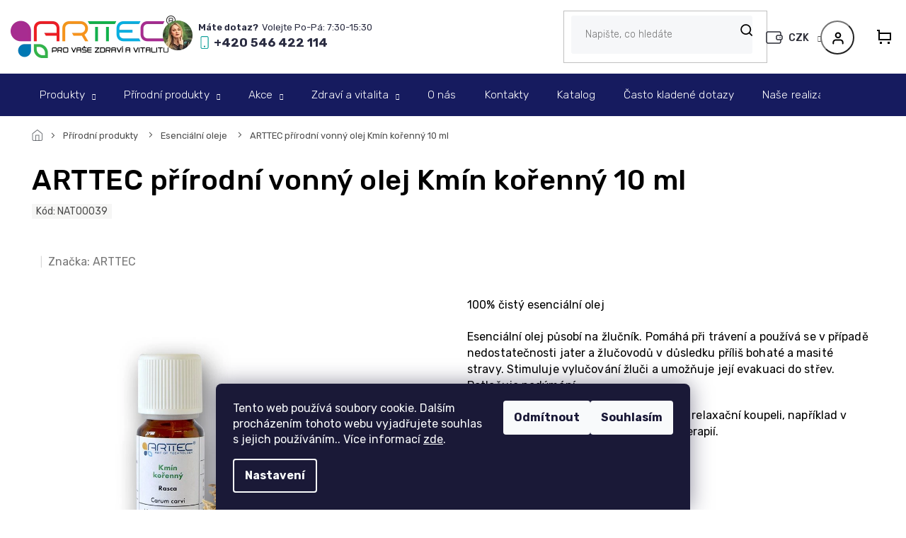

--- FILE ---
content_type: text/html; charset=utf-8
request_url: https://www.arttec.cz/esencialni-oleje/kmin-korenny--carum-carvi-rasca/
body_size: 36122
content:
<!doctype html><html lang="cs" dir="ltr" class="header-background-dark external-fonts-loaded"><head><meta charset="utf-8" /><meta name="viewport" content="width=device-width,initial-scale=1" /><title>Kmín kořenný 100% čistý přírodní esenciální olej | Arttec.cz</title><link rel="preconnect" href="https://cdn.myshoptet.com" /><link rel="dns-prefetch" href="https://cdn.myshoptet.com" /><link rel="preload" href="https://cdn.myshoptet.com/prj/dist/master/cms/libs/jquery/jquery-1.11.3.min.js" as="script" /><link href="https://cdn.myshoptet.com/prj/dist/master/cms/templates/frontend_templates/shared/css/font-face/nunito.css" rel="stylesheet"><link href="https://cdn.myshoptet.com/prj/dist/master/cms/templates/frontend_templates/shared/css/font-face/open-sans.css" rel="stylesheet"><link href="https://cdn.myshoptet.com/prj/dist/master/shop/dist/font-shoptet-11.css.62c94c7785ff2cea73b2.css" rel="stylesheet"><script>
dataLayer = [];
dataLayer.push({'shoptet' : {
    "pageId": 731,
    "pageType": "productDetail",
    "currency": "CZK",
    "currencyInfo": {
        "decimalSeparator": ",",
        "exchangeRate": 1,
        "priceDecimalPlaces": 0,
        "symbol": "K\u010d",
        "symbolLeft": 0,
        "thousandSeparator": " "
    },
    "language": "cs",
    "projectId": 323498,
    "product": {
        "id": 842,
        "guid": "4c1d3bd5-efdf-11e9-ac23-ac1f6b0076ec",
        "hasVariants": false,
        "codes": [
            {
                "code": "NAT00039"
            }
        ],
        "code": "NAT00039",
        "name": "ARTTEC p\u0159\u00edrodn\u00ed vonn\u00fd olej Km\u00edn ko\u0159enn\u00fd 10 ml",
        "appendix": "",
        "weight": 0,
        "manufacturer": "ARTTEC",
        "manufacturerGuid": "1EF53332D49F6526B457DA0BA3DED3EE",
        "currentCategory": "P\u0159\u00edrodn\u00ed produkty | Esenci\u00e1ln\u00ed oleje",
        "currentCategoryGuid": "b8bab184-efde-11e9-ac23-ac1f6b0076ec",
        "defaultCategory": "P\u0159\u00edrodn\u00ed produkty | Esenci\u00e1ln\u00ed oleje",
        "defaultCategoryGuid": "b8bab184-efde-11e9-ac23-ac1f6b0076ec",
        "currency": "CZK",
        "priceWithVat": 269
    },
    "stocks": [
        {
            "id": "ext",
            "title": "Sklad",
            "isDeliveryPoint": 0,
            "visibleOnEshop": 1
        }
    ],
    "cartInfo": {
        "id": null,
        "freeShipping": false,
        "freeShippingFrom": 10000,
        "leftToFreeGift": {
            "formattedPrice": "0 K\u010d",
            "priceLeft": 0
        },
        "freeGift": false,
        "leftToFreeShipping": {
            "priceLeft": 10000,
            "dependOnRegion": 0,
            "formattedPrice": "10 000 K\u010d"
        },
        "discountCoupon": [],
        "getNoBillingShippingPrice": {
            "withoutVat": 0,
            "vat": 0,
            "withVat": 0
        },
        "cartItems": [],
        "taxMode": "ORDINARY"
    },
    "cart": [],
    "customer": {
        "priceRatio": 1,
        "priceListId": 1,
        "groupId": null,
        "registered": false,
        "mainAccount": false
    }
}});
dataLayer.push({'cookie_consent' : {
    "marketing": "denied",
    "analytics": "denied"
}});
document.addEventListener('DOMContentLoaded', function() {
    shoptet.consent.onAccept(function(agreements) {
        if (agreements.length == 0) {
            return;
        }
        dataLayer.push({
            'cookie_consent' : {
                'marketing' : (agreements.includes(shoptet.config.cookiesConsentOptPersonalisation)
                    ? 'granted' : 'denied'),
                'analytics': (agreements.includes(shoptet.config.cookiesConsentOptAnalytics)
                    ? 'granted' : 'denied')
            },
            'event': 'cookie_consent'
        });
    });
});
</script>

<!-- Google Tag Manager -->
<script>(function(w,d,s,l,i){w[l]=w[l]||[];w[l].push({'gtm.start':
new Date().getTime(),event:'gtm.js'});var f=d.getElementsByTagName(s)[0],
j=d.createElement(s),dl=l!='dataLayer'?'&l='+l:'';j.async=true;j.src=
'https://www.googletagmanager.com/gtm.js?id='+i+dl;f.parentNode.insertBefore(j,f);
})(window,document,'script','dataLayer','GTM-WDK7HBM');</script>
<!-- End Google Tag Manager -->

<meta property="og:type" content="website"><meta property="og:site_name" content="arttec.cz"><meta property="og:url" content="https://www.arttec.cz/esencialni-oleje/kmin-korenny--carum-carvi-rasca/"><meta property="og:title" content="Kmín kořenný 100% čistý přírodní esenciální olej | Arttec.cz"><meta name="author" content="ARTTEC s.r.o."><meta name="web_author" content="Shoptet.cz"><meta name="dcterms.rightsHolder" content="www.arttec.cz"><meta name="robots" content="index,follow"><meta property="og:image" content="https://cdn.myshoptet.com/usr/www.arttec.cz/user/shop/big/842-1_arttec-prirodni-vonny-olej-kmin-korenny-10-ml.jpg?60618700"><meta property="og:description" content="ARTTEC přírodní vonný olej Kmín kořenný 10 ml. 100% čistý esenciální olej Esenciální olej působí na žlučník. Pomáhá při trávení a používá se v případě nedostatečnosti jater a žlučovodů v důsledku příliš bohaté a masité stravy. Stimuluje vylučování žluči a umožňuje její evakuaci do střev. Potlačuje nadýmání.…"><meta name="description" content="ARTTEC přírodní vonný olej Kmín kořenný 10 ml. 100% čistý esenciální olej Esenciální olej působí na žlučník. Pomáhá při trávení a používá se v případě nedostatečnosti jater a žlučovodů v důsledku příliš bohaté a masité stravy. Stimuluje vylučování žluči a umožňuje její evakuaci do střev. Potlačuje nadýmání.…"><meta property="product:price:amount" content="269"><meta property="product:price:currency" content="CZK"><style>:root {--color-primary: #1d226d;--color-primary-h: 236;--color-primary-s: 58%;--color-primary-l: 27%;--color-primary-hover: #1d226d;--color-primary-hover-h: 236;--color-primary-hover-s: 58%;--color-primary-hover-l: 27%;--color-secondary: #1d226d;--color-secondary-h: 236;--color-secondary-s: 58%;--color-secondary-l: 27%;--color-secondary-hover: #12A19A;--color-secondary-hover-h: 177;--color-secondary-hover-s: 80%;--color-secondary-hover-l: 35%;--color-tertiary: #1d226d;--color-tertiary-h: 236;--color-tertiary-s: 58%;--color-tertiary-l: 27%;--color-tertiary-hover: #1d226d;--color-tertiary-hover-h: 236;--color-tertiary-hover-s: 58%;--color-tertiary-hover-l: 27%;--color-header-background: #b2b2b2;--template-font: "Nunito";--template-headings-font: "Open Sans";--header-background-url: none;--cookies-notice-background: #1A1937;--cookies-notice-color: #F8FAFB;--cookies-notice-button-hover: #f5f5f5;--cookies-notice-link-hover: #27263f;--templates-update-management-preview-mode-content: "Náhled aktualizací šablony je aktivní pro váš prohlížeč."}</style>
    
    <link href="https://cdn.myshoptet.com/prj/dist/master/shop/dist/main-11.less.5a24dcbbdabfd189c152.css" rel="stylesheet" />
        
    <script>var shoptet = shoptet || {};</script>
    <script src="https://cdn.myshoptet.com/prj/dist/master/shop/dist/main-3g-header.js.05f199e7fd2450312de2.js"></script>
<!-- User include --><!-- api 608(256) html code header -->
<link rel="stylesheet" href="https://cdn.myshoptet.com/usr/api2.dklab.cz/user/documents/_doplnky/bannery/323498/4072/323498_4072.css" type="text/css" /><style>
        :root {
            --dklab-bannery-b-hp-padding: 15px;
            --dklab-bannery-b-hp-box-padding: 0px;
            --dklab-bannery-b-hp-big-screen: 33.333%;
            --dklab-bannery-b-hp-medium-screen: 33.333%;
            --dklab-bannery-b-hp-small-screen: 33.333%;
            --dklab-bannery-b-hp-tablet-screen: 33.333%;
            --dklab-bannery-b-hp-mobile-screen: 100%;

            --dklab-bannery-i-hp-icon-color: #000000;
            --dklab-bannery-i-hp-color: #000000;
            --dklab-bannery-i-hp-background: #ffffff;            
            
            --dklab-bannery-i-d-icon-color: #000000;
            --dklab-bannery-i-d-color: #000000;
            --dklab-bannery-i-d-background: #ffffff;


            --dklab-bannery-i-hp-w-big-screen: 4;
            --dklab-bannery-i-hp-w-medium-screen: 4;
            --dklab-bannery-i-hp-w-small-screen: 4;
            --dklab-bannery-i-hp-w-tablet-screen: 4;
            --dklab-bannery-i-hp-w-mobile-screen: 2;
            
            --dklab-bannery-i-d-w-big-screen: 4;
            --dklab-bannery-i-d-w-medium-screen: 4;
            --dklab-bannery-i-d-w-small-screen: 4;
            --dklab-bannery-i-d-w-tablet-screen: 4;
            --dklab-bannery-i-d-w-mobile-screen: 2;

        }</style>
<!-- service 608(256) html code header -->
<link rel="stylesheet" href="https://cdn.myshoptet.com/usr/api.dklab.cz/user/documents/fontawesome/css/all.css?v=1.02" type="text/css" />
<!-- service 1539(1149) html code header -->
<link rel="stylesheet" href="https://cdn.myshoptet.com/usr/apollo.jakubtursky.sk/user/documents/assets/contact-form/main.css?v=28">
<!-- project html code header -->
<link rel="apple-touch-icon" sizes="180x180" href="https://www.arttec.cz/user/documents/upload/icons/apple-touch-icon.png">
<link rel="icon" type="image/png" sizes="32x32" href="https://www.arttec.cz/user/documents/upload/icons/favicon-32x32.png">
<link rel="icon" type="image/png" sizes="16x16" href="https://www.arttec.cz/user/documents/upload/icons/favicon-16x16.png">
<link rel="manifest" href="https://www.arttec.cz/user/documents/upload/icons/site.webmanifest">
<link rel="mask-icon" href="https://www.arttec.cz/user/documents/upload/icons/safari-pinned-tab.svg" color="#5bbad5">
<link rel="shortcut icon" href="https://www.arttec.cz/user/documents/upload/icons/favicon.ico">
<meta name="msapplication-TileColor" content="#da532c">
<meta name="msapplication-config" content="https://www.arttec.cz/user/documents/upload/icons/browserconfig.xml">
<meta name="theme-color" content="#ffffff">
<!-- 
<style>
.desktop #hce-product-cert {
  padding-top: 50px !important;
  max-width: 400px !important;
  margin: auto !important;
  clear: both;
}

.desktop .detail-parameters-wrapper  {
  float: right !important;
  padding-left: 40px !important;
  max-width: 400px !important;
}
.detail-parameters-wrapper tr:nth-child(even) {
  background-color: #f2f2f2 !important;
}
.detail-parameters-wrapper th {
  padding-left: 10px !important;
}
</style>

<style>
.link-icon.chat {display: none}
.link-icon.print {display: none}
.link-icon.share {display: none}
</style>
-->
<meta name="facebook-domain-verification" content="6u4k0ecvxmj7ckivoa4l7tuclwltx9" />
<meta name="p:domain_verify" content="842d9634d2bf8d4721fc7fd38d166c26"/>

<link rel="preconnect" href="https://fonts.googleapis.com">
<link rel="preconnect" href="https://fonts.gstatic.com" crossorigin>
<link href="https://fonts.googleapis.com/css2?family=Rubik:ital,wght@0,300..900;1,300..900&display=swap" rel="stylesheet">
<link rel="stylesheet" href="https://cdn.myshoptet.com/usr/shoptet.tomashlad.eu/user/documents/extras/arttec/slick.css?v4" />
<link rel="stylesheet" href="https://cdn.myshoptet.com/usr/shoptet.tomashlad.eu/user/documents/extras/arttec/screen.min.css?v34" />

<style>
.products-block .product .p .name {
  display: -webkit-box;
  -webkit-line-clamp: 2;
  -webkit-box-orient: vertical;  
  overflow: hidden;
}
body .hp-ratings.container .ratings-list .votes-wrap .vote-wrap .vote-content {
  -webkit-line-clamp: 6;
  -webkit-box-orient: vertical;
}
#dklabBanplusPodPatickou, #dklabBanplusPodHlavickou {display: none;}
</style>

<style>
@media only screen and (min-width:768px) {
#header:before {background: #161b5f;}
}
</style>

<script type="text/javascript">
    (function(c,l,a,r,i,t,y){
        c[a]=c[a]||function(){(c[a].q=c[a].q||[]).push(arguments)};
        t=l.createElement(r);t.async=1;t.src="https://www.clarity.ms/tag/"+i;
        y=l.getElementsByTagName(r)[0];y.parentNode.insertBefore(t,y);
    })(window, document, "clarity", "script", "u5ct3ez3zs");
</script>
<!-- /User include --><link rel="canonical" href="https://www.arttec.cz/esencialni-oleje/kmin-korenny--carum-carvi-rasca/" />    <script>
        var _hwq = _hwq || [];
        _hwq.push(['setKey', '17A21EEE1EC1EE0DD7BFBC51B13C7274']);
        _hwq.push(['setTopPos', '100']);
        _hwq.push(['showWidget', '21']);
        (function() {
            var ho = document.createElement('script');
            ho.src = 'https://cz.im9.cz/direct/i/gjs.php?n=wdgt&sak=17A21EEE1EC1EE0DD7BFBC51B13C7274';
            var s = document.getElementsByTagName('script')[0]; s.parentNode.insertBefore(ho, s);
        })();
    </script>
<style>/* custom background */@media (min-width: 992px) {body {background-position: top center;background-repeat: no-repeat;background-attachment: fixed;}}</style>    <!-- Global site tag (gtag.js) - Google Analytics -->
    <script async src="https://www.googletagmanager.com/gtag/js?id=G-9H5TC2SV0C"></script>
    <script>
        
        window.dataLayer = window.dataLayer || [];
        function gtag(){dataLayer.push(arguments);}
        

                    console.debug('default consent data');

            gtag('consent', 'default', {"ad_storage":"denied","analytics_storage":"denied","ad_user_data":"denied","ad_personalization":"denied","wait_for_update":500});
            dataLayer.push({
                'event': 'default_consent'
            });
        
        gtag('js', new Date());

        
                gtag('config', 'G-9H5TC2SV0C', {"groups":"GA4","send_page_view":false,"content_group":"productDetail","currency":"CZK","page_language":"cs"});
        
                gtag('config', 'AW-1001610270');
        
        
        
        
        
                    gtag('event', 'page_view', {"send_to":"GA4","page_language":"cs","content_group":"productDetail","currency":"CZK"});
        
                gtag('set', 'currency', 'CZK');

        gtag('event', 'view_item', {
            "send_to": "UA",
            "items": [
                {
                    "id": "NAT00039",
                    "name": "ARTTEC p\u0159\u00edrodn\u00ed vonn\u00fd olej Km\u00edn ko\u0159enn\u00fd 10 ml",
                    "category": "P\u0159\u00edrodn\u00ed produkty \/ Esenci\u00e1ln\u00ed oleje",
                                        "brand": "ARTTEC",
                                                            "price": 222
                }
            ]
        });
        
        
        
        
        
                    gtag('event', 'view_item', {"send_to":"GA4","page_language":"cs","content_group":"productDetail","value":222,"currency":"CZK","items":[{"item_id":"NAT00039","item_name":"ARTTEC p\u0159\u00edrodn\u00ed vonn\u00fd olej Km\u00edn ko\u0159enn\u00fd 10 ml","item_brand":"ARTTEC","item_category":"P\u0159\u00edrodn\u00ed produkty","item_category2":"Esenci\u00e1ln\u00ed oleje","price":222,"quantity":1,"index":0}]});
        
        
        
        
        
        
        
        document.addEventListener('DOMContentLoaded', function() {
            if (typeof shoptet.tracking !== 'undefined') {
                for (var id in shoptet.tracking.bannersList) {
                    gtag('event', 'view_promotion', {
                        "send_to": "UA",
                        "promotions": [
                            {
                                "id": shoptet.tracking.bannersList[id].id,
                                "name": shoptet.tracking.bannersList[id].name,
                                "position": shoptet.tracking.bannersList[id].position
                            }
                        ]
                    });
                }
            }

            shoptet.consent.onAccept(function(agreements) {
                if (agreements.length !== 0) {
                    console.debug('gtag consent accept');
                    var gtagConsentPayload =  {
                        'ad_storage': agreements.includes(shoptet.config.cookiesConsentOptPersonalisation)
                            ? 'granted' : 'denied',
                        'analytics_storage': agreements.includes(shoptet.config.cookiesConsentOptAnalytics)
                            ? 'granted' : 'denied',
                                                                                                'ad_user_data': agreements.includes(shoptet.config.cookiesConsentOptPersonalisation)
                            ? 'granted' : 'denied',
                        'ad_personalization': agreements.includes(shoptet.config.cookiesConsentOptPersonalisation)
                            ? 'granted' : 'denied',
                        };
                    console.debug('update consent data', gtagConsentPayload);
                    gtag('consent', 'update', gtagConsentPayload);
                    dataLayer.push(
                        { 'event': 'update_consent' }
                    );
                }
            });
        });
    </script>
<script>
    (function(t, r, a, c, k, i, n, g) { t['ROIDataObject'] = k;
    t[k]=t[k]||function(){ (t[k].q=t[k].q||[]).push(arguments) },t[k].c=i;n=r.createElement(a),
    g=r.getElementsByTagName(a)[0];n.async=1;n.src=c;g.parentNode.insertBefore(n,g)
    })(window, document, 'script', '//www.heureka.cz/ocm/sdk.js?source=shoptet&version=2&page=product_detail', 'heureka', 'cz');

    heureka('set_user_consent', 0);
</script>
</head><body class="desktop id-731 in-esencialni-oleje template-11 type-product type-detail one-column-body columns-3 ums_forms_redesign--off ums_a11y_category_page--on ums_discussion_rating_forms--off ums_flags_display_unification--on ums_a11y_login--on mobile-header-version-0"><noscript>
    <style>
        #header {
            padding-top: 0;
            position: relative !important;
            top: 0;
        }
        .header-navigation {
            position: relative !important;
        }
        .overall-wrapper {
            margin: 0 !important;
        }
        body:not(.ready) {
            visibility: visible !important;
        }
    </style>
    <div class="no-javascript">
        <div class="no-javascript__title">Musíte změnit nastavení vašeho prohlížeče</div>
        <div class="no-javascript__text">Podívejte se na: <a href="https://www.google.com/support/bin/answer.py?answer=23852">Jak povolit JavaScript ve vašem prohlížeči</a>.</div>
        <div class="no-javascript__text">Pokud používáte software na blokování reklam, může být nutné povolit JavaScript z této stránky.</div>
        <div class="no-javascript__text">Děkujeme.</div>
    </div>
</noscript>

        <div id="fb-root"></div>
        <script>
            window.fbAsyncInit = function() {
                FB.init({
//                    appId            : 'your-app-id',
                    autoLogAppEvents : true,
                    xfbml            : true,
                    version          : 'v19.0'
                });
            };
        </script>
        <script async defer crossorigin="anonymous" src="https://connect.facebook.net/cs_CZ/sdk.js"></script>
<!-- Google Tag Manager (noscript) -->
<noscript><iframe src="https://www.googletagmanager.com/ns.html?id=GTM-WDK7HBM"
height="0" width="0" style="display:none;visibility:hidden"></iframe></noscript>
<!-- End Google Tag Manager (noscript) -->

    <div class="siteCookies siteCookies--bottom siteCookies--dark js-siteCookies" role="dialog" data-testid="cookiesPopup" data-nosnippet>
        <div class="siteCookies__form">
            <div class="siteCookies__content">
                <div class="siteCookies__text">
                    Tento web používá soubory cookie. Dalším procházením tohoto webu vyjadřujete souhlas s jejich používáním.. Více informací <a href="http://www.arttec.cz/podminky-ochrany-osobnich-udaju/" target="\">zde</a>.
                </div>
                <p class="siteCookies__links">
                    <button class="siteCookies__link js-cookies-settings" aria-label="Nastavení cookies" data-testid="cookiesSettings">Nastavení</button>
                </p>
            </div>
            <div class="siteCookies__buttonWrap">
                                    <button class="siteCookies__button js-cookiesConsentSubmit" value="reject" aria-label="Odmítnout cookies" data-testid="buttonCookiesReject">Odmítnout</button>
                                <button class="siteCookies__button js-cookiesConsentSubmit" value="all" aria-label="Přijmout cookies" data-testid="buttonCookiesAccept">Souhlasím</button>
            </div>
        </div>
        <script>
            document.addEventListener("DOMContentLoaded", () => {
                const siteCookies = document.querySelector('.js-siteCookies');
                document.addEventListener("scroll", shoptet.common.throttle(() => {
                    const st = document.documentElement.scrollTop;
                    if (st > 1) {
                        siteCookies.classList.add('siteCookies--scrolled');
                    } else {
                        siteCookies.classList.remove('siteCookies--scrolled');
                    }
                }, 100));
            });
        </script>
    </div>
<a href="#content" class="skip-link sr-only">Přejít na obsah</a><div class="overall-wrapper"><div class="user-action"><div class="container">
    <div class="user-action-in">
                    <div id="login" class="user-action-login popup-widget login-widget" role="dialog" aria-labelledby="loginHeading">
        <div class="popup-widget-inner">
                            <h2 id="loginHeading">Přihlášení k vašemu účtu</h2><div id="customerLogin"><form action="/action/Customer/Login/" method="post" id="formLoginIncluded" class="csrf-enabled formLogin" data-testid="formLogin"><input type="hidden" name="referer" value="" /><div class="form-group"><div class="input-wrapper email js-validated-element-wrapper no-label"><input type="email" name="email" class="form-control" autofocus placeholder="E-mailová adresa (např. jan@novak.cz)" data-testid="inputEmail" autocomplete="email" required /></div></div><div class="form-group"><div class="input-wrapper password js-validated-element-wrapper no-label"><input type="password" name="password" class="form-control" placeholder="Heslo" data-testid="inputPassword" autocomplete="current-password" required /><span class="no-display">Nemůžete vyplnit toto pole</span><input type="text" name="surname" value="" class="no-display" /></div></div><div class="form-group"><div class="login-wrapper"><button type="submit" class="btn btn-secondary btn-text btn-login" data-testid="buttonSubmit">Přihlásit se</button><div class="password-helper"><a href="/registrace/" data-testid="signup" rel="nofollow">Nová registrace</a><a href="/klient/zapomenute-heslo/" rel="nofollow">Zapomenuté heslo</a></div></div></div><div class="social-login-buttons"><div class="social-login-buttons-divider"><span>nebo</span></div><div class="form-group"><a href="/action/Social/login/?provider=Facebook" class="login-btn facebook" rel="nofollow"><span class="login-facebook-icon"></span><strong>Přihlásit se přes Facebook</strong></a></div><div class="form-group"><a href="/action/Social/login/?provider=Google" class="login-btn google" rel="nofollow"><span class="login-google-icon"></span><strong>Přihlásit se přes Google</strong></a></div><div class="form-group"><a href="/action/Social/login/?provider=Seznam" class="login-btn seznam" rel="nofollow"><span class="login-seznam-icon"></span><strong>Přihlásit se přes Seznam</strong></a></div></div></form>
</div>                    </div>
    </div>

                            <div id="cart-widget" class="user-action-cart popup-widget cart-widget loader-wrapper" data-testid="popupCartWidget" role="dialog" aria-hidden="true">
    <div class="popup-widget-inner cart-widget-inner place-cart-here">
        <div class="loader-overlay">
            <div class="loader"></div>
        </div>
    </div>

    <div class="cart-widget-button">
        <a href="/kosik/" class="btn btn-conversion" id="continue-order-button" rel="nofollow" data-testid="buttonNextStep">Pokračovat do košíku</a>
    </div>
</div>
            </div>
</div>
</div><div class="top-navigation-bar" data-testid="topNavigationBar">

    <div class="container">

        <div class="top-navigation-contacts">
            <strong>Zákaznická podpora:</strong><a href="tel:+420546422114" class="project-phone" aria-label="Zavolat na +420546422114" data-testid="contactboxPhone"><span>+420 546 422 114</span></a><a href="mailto:objednavky@arttec.cz" class="project-email" data-testid="contactboxEmail"><span>objednavky@arttec.cz</span></a>        </div>

                            <div class="top-navigation-menu">
                <div class="top-navigation-menu-trigger"></div>
                <ul class="top-navigation-bar-menu">
                                            <li class="top-navigation-menu-item-external-156">
                            <a href="https://www.arttec.cz/ke-stazeni-2/">Katalog</a>
                        </li>
                                            <li class="top-navigation-menu-item-1235">
                            <a href="/informace/">Informace</a>
                        </li>
                                            <li class="top-navigation-menu-item-external-56">
                            <a href="https://www.svetjejinak.cz/" target="blank">Svět je jinak</a>
                        </li>
                                            <li class="top-navigation-menu-item--6">
                            <a href="/napiste-nam/">Napište nám</a>
                        </li>
                                            <li class="top-navigation-menu-item-27">
                            <a href="/jak-nakupovat/">Jak nakupovat</a>
                        </li>
                                            <li class="top-navigation-menu-item-1667">
                            <a href="/servis-a-montaz/" target="blank">Servis a montáž</a>
                        </li>
                                            <li class="top-navigation-menu-item-1775">
                            <a href="/vzorkovny-prodejci/">Vzorkovny prodejci</a>
                        </li>
                                            <li class="top-navigation-menu-item--51">
                            <a href="/hodnoceni-obchodu/">Hodnocení obchodu</a>
                        </li>
                                            <li class="top-navigation-menu-item-39">
                            <a href="/obchodni-podminky-podnikatele/" target="blank">Obchodní podmínky podnikatelé</a>
                        </li>
                                            <li class="top-navigation-menu-item-3179">
                            <a href="/obchodni-podminky-spotrebitele/">Obchodní podmínky spotřebitelé</a>
                        </li>
                                            <li class="top-navigation-menu-item-1721">
                            <a href="/adresa-a-dalsi-uzitecne-informace/" target="blank">Adresa a další užitečné informace</a>
                        </li>
                                            <li class="top-navigation-menu-item-1673">
                            <a href="/cena-dopravy/">Kompletní ceník dopravy pro objednávky</a>
                        </li>
                                    </ul>
                <ul class="top-navigation-bar-menu-helper"></ul>
            </div>
        
        <div class="top-navigation-tools">
            <div class="responsive-tools">
                <a href="#" class="toggle-window" data-target="search" aria-label="Hledat" data-testid="linkSearchIcon"></a>
                                                            <a href="#" class="toggle-window" data-target="login"></a>
                                                    <a href="#" class="toggle-window" data-target="navigation" aria-label="Menu" data-testid="hamburgerMenu"></a>
            </div>
                <div class="dropdown">
        <span>Ceny v:</span>
        <button id="topNavigationDropdown" type="button" data-toggle="dropdown" aria-haspopup="true" aria-expanded="false">
            CZK
            <span class="caret"></span>
        </button>
        <ul class="dropdown-menu" aria-labelledby="topNavigationDropdown"><li><a href="/action/Currency/changeCurrency/?currencyCode=CZK" rel="nofollow">CZK</a></li><li><a href="/action/Currency/changeCurrency/?currencyCode=EUR" rel="nofollow">EUR</a></li></ul>
    </div>
            <button class="top-nav-button top-nav-button-login toggle-window" type="button" data-target="login" aria-haspopup="dialog" aria-controls="login" aria-expanded="false" data-testid="signin"><span>Přihlášení</span></button>        </div>

    </div>

</div>
<header id="header"><div class="container navigation-wrapper">
    <div class="header-top">
        <div class="site-name-wrapper">
            <div class="site-name"><a href="/" data-testid="linkWebsiteLogo"><img src="https://cdn.myshoptet.com/usr/www.arttec.cz/user/logos/arttec_v__roba_kvalitn__ho_koupelnov__ho_za____zen__.png" alt="ARTTEC s.r.o." fetchpriority="low" /></a></div>        </div>
        <div class="search" itemscope itemtype="https://schema.org/WebSite">
            <meta itemprop="headline" content="Esenciální oleje"/><meta itemprop="url" content="https://www.arttec.cz"/><meta itemprop="text" content="ARTTEC přírodní vonný olej Kmín kořenný 10 ml. 100% čistý esenciální olej Esenciální olej působí na žlučník. Pomáhá při trávení a používá se v případě nedostatečnosti jater a žlučovodů v důsledku příliš bohaté a masité stravy. Stimuluje vylučování žluči a umožňuje její evakuaci do střev. Potlačuje nadýmání...."/>            <form action="/action/ProductSearch/prepareString/" method="post"
    id="formSearchForm" class="search-form compact-form js-search-main"
    itemprop="potentialAction" itemscope itemtype="https://schema.org/SearchAction" data-testid="searchForm">
    <fieldset>
        <meta itemprop="target"
            content="https://www.arttec.cz/vyhledavani/?string={string}"/>
        <input type="hidden" name="language" value="cs"/>
        
            
<input
    type="search"
    name="string"
        class="query-input form-control search-input js-search-input"
    placeholder="Napište, co hledáte"
    autocomplete="off"
    required
    itemprop="query-input"
    aria-label="Vyhledávání"
    data-testid="searchInput"
>
            <button type="submit" class="btn btn-default" data-testid="searchBtn">Hledat</button>
        
    </fieldset>
</form>
        </div>
        <div class="navigation-buttons">
                
    <a href="/kosik/" class="btn btn-icon toggle-window cart-count" data-target="cart" data-hover="true" data-redirect="true" data-testid="headerCart" rel="nofollow" aria-haspopup="dialog" aria-expanded="false" aria-controls="cart-widget">
        
                <span class="sr-only">Nákupní košík</span>
        
            <span class="cart-price visible-lg-inline-block" data-testid="headerCartPrice">
                                    Prázdný košík                            </span>
        
    
            </a>
        </div>
    </div>
    <nav id="navigation" aria-label="Hlavní menu" data-collapsible="true"><div class="navigation-in menu"><ul class="menu-level-1" role="menubar" data-testid="headerMenuItems"><li class="menu-item-1232 ext" role="none"><a href="/wellness/" data-testid="headerMenuItem" role="menuitem" aria-haspopup="true" aria-expanded="false"><b>Produkty</b><span class="submenu-arrow"></span></a><ul class="menu-level-2" aria-label="Produkty" tabindex="-1" role="menu"><li class="menu-item-905 has-third-level" role="none"><a href="/hydromasazni-vany/" class="menu-image" data-testid="headerMenuItem" tabindex="-1" aria-hidden="true"><img src="data:image/svg+xml,%3Csvg%20width%3D%22140%22%20height%3D%22100%22%20xmlns%3D%22http%3A%2F%2Fwww.w3.org%2F2000%2Fsvg%22%3E%3C%2Fsvg%3E" alt="" aria-hidden="true" width="140" height="100"  data-src="https://cdn.myshoptet.com/usr/www.arttec.cz/user/categories/thumb/flat_standard.jpg" fetchpriority="low" /></a><div><a href="/hydromasazni-vany/" data-testid="headerMenuItem" role="menuitem"><span>Hydromasážní vany</span></a>
                                                    <ul class="menu-level-3" role="menu">
                                                                    <li class="menu-item-908" role="none">
                                        <a href="/vany-flat/" data-testid="headerMenuItem" role="menuitem">
                                            Vany FLAT</a>,                                    </li>
                                                                    <li class="menu-item-911" role="none">
                                        <a href="/vany-luxus/" data-testid="headerMenuItem" role="menuitem">
                                            Vany LUXUS</a>,                                    </li>
                                                                    <li class="menu-item-917" role="none">
                                        <a href="/vany-surf/" data-testid="headerMenuItem" role="menuitem">
                                            Vany SURF</a>,                                    </li>
                                                                    <li class="menu-item-3198" role="none">
                                        <a href="/hydromasazni-vany-s-barevnym-osvetlenim/" data-testid="headerMenuItem" role="menuitem">
                                            Hydromasážní vany s barevným osvětlením</a>,                                    </li>
                                                                    <li class="menu-item-782" role="none">
                                        <a href="/vany-a-vanove-doplnky/" data-testid="headerMenuItem" role="menuitem">
                                            Vany a vanové doplňky</a>                                    </li>
                                                            </ul>
                        </div></li><li class="menu-item-740 has-third-level" role="none"><a href="/sprchove-a-masazni-boxy/" class="menu-image" data-testid="headerMenuItem" tabindex="-1" aria-hidden="true"><img src="data:image/svg+xml,%3Csvg%20width%3D%22140%22%20height%3D%22100%22%20xmlns%3D%22http%3A%2F%2Fwww.w3.org%2F2000%2Fsvg%22%3E%3C%2Fsvg%3E" alt="" aria-hidden="true" width="140" height="100"  data-src="https://cdn.myshoptet.com/usr/www.arttec.cz/user/categories/thumb/boxy_vyrobene_v_cr1.jpg" fetchpriority="low" /></a><div><a href="/sprchove-a-masazni-boxy/" data-testid="headerMenuItem" role="menuitem"><span>Sprchové a masážní boxy vyrobené v ČR</span></a>
                                                    <ul class="menu-level-3" role="menu">
                                                                    <li class="menu-item-743" role="none">
                                        <a href="/sprchove-boxy-s-nizkou-vanickou/" data-testid="headerMenuItem" role="menuitem">
                                            Sprchové boxy s nízkou vaničkou</a>,                                    </li>
                                                                    <li class="menu-item-833" role="none">
                                        <a href="/sprchove-boxy-s-vysokou-vanickou/" data-testid="headerMenuItem" role="menuitem">
                                            Sprchové boxy s vysokou vaničkou</a>,                                    </li>
                                                                    <li class="menu-item-1118" role="none">
                                        <a href="/masazni-boxy-s-nizkou-vanickou/" data-testid="headerMenuItem" role="menuitem">
                                            Masážní boxy s nízkou vaničkou</a>,                                    </li>
                                                                    <li class="menu-item-830" role="none">
                                        <a href="/masazni-boxy-s-vysokou-vanickou/" data-testid="headerMenuItem" role="menuitem">
                                            Masážní boxy s vysokou vaničkou</a>,                                    </li>
                                                                    <li class="menu-item-1967" role="none">
                                        <a href="/sprchove-boxy-s-nizkou-vanickou-80/" data-testid="headerMenuItem" role="menuitem">
                                            Sprchové boxy s nízkou vaničkou 80</a>,                                    </li>
                                                                    <li class="menu-item-2164" role="none">
                                        <a href="/parni-sauny/" data-testid="headerMenuItem" role="menuitem">
                                            Parní sprchové sauny</a>                                    </li>
                                                            </ul>
                        </div></li><li class="menu-item-914" role="none"><a href="/hydromasazni-vany-se-svetelnou-terapii/" class="menu-image" data-testid="headerMenuItem" tabindex="-1" aria-hidden="true"><img src="data:image/svg+xml,%3Csvg%20width%3D%22140%22%20height%3D%22100%22%20xmlns%3D%22http%3A%2F%2Fwww.w3.org%2F2000%2Fsvg%22%3E%3C%2Fsvg%3E" alt="" aria-hidden="true" width="140" height="100"  data-src="https://cdn.myshoptet.com/usr/www.arttec.cz/user/categories/thumb/vypnut___mas____n___vana__sv__tla__arttec-1.jpg" fetchpriority="low" /></a><div><a href="/hydromasazni-vany-se-svetelnou-terapii/" data-testid="headerMenuItem" role="menuitem"><span>Hydromasážní vany se světelnou terapií</span></a>
                        </div></li><li class="menu-item-824 has-third-level" role="none"><a href="/parni-lazne/" class="menu-image" data-testid="headerMenuItem" tabindex="-1" aria-hidden="true"><img src="data:image/svg+xml,%3Csvg%20width%3D%22140%22%20height%3D%22100%22%20xmlns%3D%22http%3A%2F%2Fwww.w3.org%2F2000%2Fsvg%22%3E%3C%2Fsvg%3E" alt="" aria-hidden="true" width="140" height="100"  data-src="https://cdn.myshoptet.com/usr/www.arttec.cz/user/categories/thumb/parn___boxy_pikto2.jpg" fetchpriority="low" /></a><div><a href="/parni-lazne/" data-testid="headerMenuItem" role="menuitem"><span>Parní sprchové boxy</span></a>
                                                    <ul class="menu-level-3" role="menu">
                                                                    <li class="menu-item-827" role="none">
                                        <a href="/parni-boxy-s-nizkou-vanickou/" data-testid="headerMenuItem" role="menuitem">
                                            Parní boxy s nízkou vaničkou</a>                                    </li>
                                                            </ul>
                        </div></li><li class="menu-item-3185 has-third-level" role="none"><a href="/sprchove-kouty/" class="menu-image" data-testid="headerMenuItem" tabindex="-1" aria-hidden="true"><img src="data:image/svg+xml,%3Csvg%20width%3D%22140%22%20height%3D%22100%22%20xmlns%3D%22http%3A%2F%2Fwww.w3.org%2F2000%2Fsvg%22%3E%3C%2Fsvg%3E" alt="" aria-hidden="true" width="140" height="100"  data-src="https://cdn.myshoptet.com/usr/www.arttec.cz/user/categories/thumb/briliant_90_kout___ed___sklo-1.jpg" fetchpriority="low" /></a><div><a href="/sprchove-kouty/" data-testid="headerMenuItem" role="menuitem"><span>Sprchové kouty</span></a>
                                                    <ul class="menu-level-3" role="menu">
                                                                    <li class="menu-item-704" role="none">
                                        <a href="/sprchove-kouty-a-zasteny/" data-testid="headerMenuItem" role="menuitem">
                                            Sprchové kouty s vaničkou</a>,                                    </li>
                                                                    <li class="menu-item-3120" role="none">
                                        <a href="/sprchove-kouty-bez-vanicky/" data-testid="headerMenuItem" role="menuitem">
                                            Sprchové kouty bez vaničky</a>,                                    </li>
                                                                    <li class="menu-item-746" role="none">
                                        <a href="/sprchove-dvere-do-niky/" data-testid="headerMenuItem" role="menuitem">
                                            Sprchové dveře do niky</a>                                    </li>
                                                            </ul>
                        </div></li><li class="menu-item-3188" role="none"><a href="/multifunkcni-zavesne-koupelnove-panely/" class="menu-image" data-testid="headerMenuItem" tabindex="-1" aria-hidden="true"><img src="data:image/svg+xml,%3Csvg%20width%3D%22140%22%20height%3D%22100%22%20xmlns%3D%22http%3A%2F%2Fwww.w3.org%2F2000%2Fsvg%22%3E%3C%2Fsvg%3E" alt="" aria-hidden="true" width="140" height="100"  data-src="https://cdn.myshoptet.com/usr/www.arttec.cz/user/categories/thumb/z__v__sn___sprchov___panel_kategorie.jpg" fetchpriority="low" /></a><div><a href="/multifunkcni-zavesne-koupelnove-panely/" data-testid="headerMenuItem" role="menuitem"><span>Multifunkční závěsné koupelnové panely</span></a>
                        </div></li><li class="menu-item-1139" role="none"><a href="/vanove-zasteny/" class="menu-image" data-testid="headerMenuItem" tabindex="-1" aria-hidden="true"><img src="data:image/svg+xml,%3Csvg%20width%3D%22140%22%20height%3D%22100%22%20xmlns%3D%22http%3A%2F%2Fwww.w3.org%2F2000%2Fsvg%22%3E%3C%2Fsvg%3E" alt="" aria-hidden="true" width="140" height="100"  data-src="https://cdn.myshoptet.com/usr/www.arttec.cz/user/categories/thumb/zastena.jpg" fetchpriority="low" /></a><div><a href="/vanove-zasteny/" data-testid="headerMenuItem" role="menuitem"><span>Vanové zástěny</span></a>
                        </div></li><li class="menu-item-734 has-third-level" role="none"><a href="/sprchove-vanicky/" class="menu-image" data-testid="headerMenuItem" tabindex="-1" aria-hidden="true"><img src="data:image/svg+xml,%3Csvg%20width%3D%22140%22%20height%3D%22100%22%20xmlns%3D%22http%3A%2F%2Fwww.w3.org%2F2000%2Fsvg%22%3E%3C%2Fsvg%3E" alt="" aria-hidden="true" width="140" height="100"  data-src="https://cdn.myshoptet.com/usr/www.arttec.cz/user/categories/thumb/sprchov___vani__ky_z_lit__ho_mramoru.jpg" fetchpriority="low" /></a><div><a href="/sprchove-vanicky/" data-testid="headerMenuItem" role="menuitem"><span>Sprchové vaničky</span></a>
                                                    <ul class="menu-level-3" role="menu">
                                                                    <li class="menu-item-1364" role="none">
                                        <a href="/vanicky-z-liteho-mramoru-ctvercove/" data-testid="headerMenuItem" role="menuitem">
                                            Vaničky z litého mramoru čtvercové</a>,                                    </li>
                                                                    <li class="menu-item-1367" role="none">
                                        <a href="/vanicky-z-liteho-mramoru-obdelnikove/" data-testid="headerMenuItem" role="menuitem">
                                            Vaničky z litého mramoru obdélníkové</a>,                                    </li>
                                                                    <li class="menu-item-1370" role="none">
                                        <a href="/vanicky-z-liteho-mramoru-ctvrtkruhove/" data-testid="headerMenuItem" role="menuitem">
                                            Vaničky z litého mramoru čtvrtkruhové</a>,                                    </li>
                                                                    <li class="menu-item-1049" role="none">
                                        <a href="/panely-a-nozicky-k-vanickam/" data-testid="headerMenuItem" role="menuitem">
                                            Panely a nožičky k vaničkám</a>                                    </li>
                                                            </ul>
                        </div></li><li class="menu-item-1904 has-third-level" role="none"><a href="/prislusenstvi-2/" class="menu-image" data-testid="headerMenuItem" tabindex="-1" aria-hidden="true"><img src="data:image/svg+xml,%3Csvg%20width%3D%22140%22%20height%3D%22100%22%20xmlns%3D%22http%3A%2F%2Fwww.w3.org%2F2000%2Fsvg%22%3E%3C%2Fsvg%3E" alt="" aria-hidden="true" width="140" height="100"  data-src="https://cdn.myshoptet.com/usr/www.arttec.cz/user/categories/thumb/logo-p____slu__enstv__-arttec.jpg" fetchpriority="low" /></a><div><a href="/prislusenstvi-2/" data-testid="headerMenuItem" role="menuitem"><span>Příslušenství</span></a>
                                                    <ul class="menu-level-3" role="menu">
                                                                    <li class="menu-item-698" role="none">
                                        <a href="/sprchove-hlavice--hadice-panely-a-prislusenstvi/" data-testid="headerMenuItem" role="menuitem">
                                            Sprchové hlavice, hadice panely a příslušenství</a>,                                    </li>
                                                                    <li class="menu-item-1103" role="none">
                                        <a href="/propojovaci-a-pripojovaci-hadicky/" data-testid="headerMenuItem" role="menuitem">
                                            Propojovací a připojovací hadičky</a>,                                    </li>
                                                                    <li class="menu-item-971" role="none">
                                        <a href="/sifony--manzety-a-ventilatory/" data-testid="headerMenuItem" role="menuitem">
                                            Sifony, manžety a ventilátory</a>,                                    </li>
                                                                    <li class="menu-item-1916" role="none">
                                        <a href="/koupelnove-baterie/" data-testid="headerMenuItem" role="menuitem">
                                            Vodovodní baterie</a>,                                    </li>
                                                                    <li class="menu-item-1940" role="none">
                                        <a href="/madla--stolicky--sedatka/" data-testid="headerMenuItem" role="menuitem">
                                            Madla, stoličky, sedátka</a>,                                    </li>
                                                                    <li class="menu-item-1955" role="none">
                                        <a href="/nahradni-dily-k-hydromasaznim-vanam-a-boxum/" data-testid="headerMenuItem" role="menuitem">
                                            Náhradní díly k hydromasážním vanám a boxům</a>                                    </li>
                                                            </ul>
                        </div></li><li class="menu-item-3192" role="none"><a href="/ke-stazeni-2/" class="menu-image" data-testid="headerMenuItem" tabindex="-1" aria-hidden="true"><img src="data:image/svg+xml,%3Csvg%20width%3D%22140%22%20height%3D%22100%22%20xmlns%3D%22http%3A%2F%2Fwww.w3.org%2F2000%2Fsvg%22%3E%3C%2Fsvg%3E" alt="" aria-hidden="true" width="140" height="100"  data-src="https://cdn.myshoptet.com/usr/www.arttec.cz/user/categories/thumb/seznam-banner-logo-arrtec-640x192.png" fetchpriority="low" /></a><div><a href="/ke-stazeni-2/" data-testid="headerMenuItem" role="menuitem"><span>Katalog</span></a>
                        </div></li></ul></li>
<li class="menu-item-1151 ext" role="none"><a href="/prirodni-produkty-2/" data-testid="headerMenuItem" role="menuitem" aria-haspopup="true" aria-expanded="false"><b>Přírodní produkty</b><span class="submenu-arrow"></span></a><ul class="menu-level-2" aria-label="Přírodní produkty" tabindex="-1" role="menu"><li class="menu-item-719 has-third-level" role="none"><a href="/pece-o-telo/" class="menu-image" data-testid="headerMenuItem" tabindex="-1" aria-hidden="true"><img src="data:image/svg+xml,%3Csvg%20width%3D%22140%22%20height%3D%22100%22%20xmlns%3D%22http%3A%2F%2Fwww.w3.org%2F2000%2Fsvg%22%3E%3C%2Fsvg%3E" alt="" aria-hidden="true" width="140" height="100"  data-src="https://cdn.myshoptet.com/usr/www.arttec.cz/user/categories/thumb/brc24.png" fetchpriority="low" /></a><div><a href="/pece-o-telo/" data-testid="headerMenuItem" role="menuitem"><span>Péče o tělo</span></a>
                                                    <ul class="menu-level-3" role="menu">
                                                                    <li class="menu-item-887" role="none">
                                        <a href="/tuha-mydla/" data-testid="headerMenuItem" role="menuitem">
                                            Tuhá mýdla</a>,                                    </li>
                                                                    <li class="menu-item-893" role="none">
                                        <a href="/sprchove-gely/" data-testid="headerMenuItem" role="menuitem">
                                            Sprchové gely</a>,                                    </li>
                                                                    <li class="menu-item-896" role="none">
                                        <a href="/tekuta-mydla-na-ruce/" data-testid="headerMenuItem" role="menuitem">
                                            Tekutá mýdla na ruce</a>,                                    </li>
                                                                    <li class="menu-item-722" role="none">
                                        <a href="/organicke-oleje--masla--kvetove-vody/" data-testid="headerMenuItem" role="menuitem">
                                            Organické oleje, másla, květové vody</a>                                    </li>
                                                            </ul>
                        </div></li><li class="menu-item-776 has-third-level" role="none"><a href="/briochin-cistici-prostredky/" class="menu-image" data-testid="headerMenuItem" tabindex="-1" aria-hidden="true"><img src="data:image/svg+xml,%3Csvg%20width%3D%22140%22%20height%3D%22100%22%20xmlns%3D%22http%3A%2F%2Fwww.w3.org%2F2000%2Fsvg%22%3E%3C%2Fsvg%3E" alt="" aria-hidden="true" width="140" height="100"  data-src="https://cdn.myshoptet.com/usr/www.arttec.cz/user/categories/thumb/bri29__011269000_1811_30032016.png" fetchpriority="low" /></a><div><a href="/briochin-cistici-prostredky/" data-testid="headerMenuItem" role="menuitem"><span>Briochin - čisticí prostředky</span></a>
                                                    <ul class="menu-level-3" role="menu">
                                                                    <li class="menu-item-779" role="none">
                                        <a href="/praci-prostredky/" data-testid="headerMenuItem" role="menuitem">
                                            Prací prostředky</a>,                                    </li>
                                                                    <li class="menu-item-788" role="none">
                                        <a href="/odstranovace-skvrn/" data-testid="headerMenuItem" role="menuitem">
                                            Odstraňovače skvrn</a>,                                    </li>
                                                                    <li class="menu-item-791" role="none">
                                        <a href="/kremy-a-pasty-na-obuv/" data-testid="headerMenuItem" role="menuitem">
                                            Krémy a pasty na obuv</a>,                                    </li>
                                                                    <li class="menu-item-842" role="none">
                                        <a href="/tradicni-cistice/" data-testid="headerMenuItem" role="menuitem">
                                            Tradiční čističe</a>,                                    </li>
                                                                    <li class="menu-item-845" role="none">
                                        <a href="/podlahy/" data-testid="headerMenuItem" role="menuitem">
                                            Podlahy</a>,                                    </li>
                                                                    <li class="menu-item-848" role="none">
                                        <a href="/cistice--odmastovace-a-odvapnovace/" data-testid="headerMenuItem" role="menuitem">
                                            Čističe, odmašťovače a odvápňovače</a>,                                    </li>
                                                                    <li class="menu-item-851" role="none">
                                        <a href="/octove-cistice/" data-testid="headerMenuItem" role="menuitem">
                                            Octové čističe</a>,                                    </li>
                                                                    <li class="menu-item-920" role="none">
                                        <a href="/nadobi/" data-testid="headerMenuItem" role="menuitem">
                                            Nádobí</a>                                    </li>
                                                            </ul>
                        </div></li><li class="menu-item-731 active" role="none"><a href="/esencialni-oleje/" class="menu-image" data-testid="headerMenuItem" tabindex="-1" aria-hidden="true"><img src="data:image/svg+xml,%3Csvg%20width%3D%22140%22%20height%3D%22100%22%20xmlns%3D%22http%3A%2F%2Fwww.w3.org%2F2000%2Fsvg%22%3E%3C%2Fsvg%3E" alt="" aria-hidden="true" width="140" height="100"  data-src="https://cdn.myshoptet.com/usr/www.arttec.cz/user/categories/thumb/nat00018-borovice_lesn__.jpg" fetchpriority="low" /></a><div><a href="/esencialni-oleje/" data-testid="headerMenuItem" role="menuitem"><span>Esenciální oleje</span></a>
                        </div></li><li class="menu-item-1046" role="none"><a href="/nanoprodukty/" class="menu-image" data-testid="headerMenuItem" tabindex="-1" aria-hidden="true"><img src="data:image/svg+xml,%3Csvg%20width%3D%22140%22%20height%3D%22100%22%20xmlns%3D%22http%3A%2F%2Fwww.w3.org%2F2000%2Fsvg%22%3E%3C%2Fsvg%3E" alt="" aria-hidden="true" width="140" height="100"  data-src="https://cdn.myshoptet.com/usr/www.arttec.cz/user/categories/thumb/nanoprotect_2.jpg" fetchpriority="low" /></a><div><a href="/nanoprodukty/" data-testid="headerMenuItem" role="menuitem"><span>Nanoprodukty</span></a>
                        </div></li><li class="menu-item-2182" role="none"><a href="/luxusni-zupany--rucniky-a-osusky/" class="menu-image" data-testid="headerMenuItem" tabindex="-1" aria-hidden="true"><img src="data:image/svg+xml,%3Csvg%20width%3D%22140%22%20height%3D%22100%22%20xmlns%3D%22http%3A%2F%2Fwww.w3.org%2F2000%2Fsvg%22%3E%3C%2Fsvg%3E" alt="" aria-hidden="true" width="140" height="100"  data-src="https://cdn.myshoptet.com/usr/www.arttec.cz/user/categories/thumb/osu__ky____upany____ist___p____rodn___materi__l.jpg" fetchpriority="low" /></a><div><a href="/luxusni-zupany--rucniky-a-osusky/" data-testid="headerMenuItem" role="menuitem"><span>Luxusní župany, ručníky a osušky</span></a>
                        </div></li></ul></li>
<li class="menu-item-1229 ext" role="none"><a href="/akce/" data-testid="headerMenuItem" role="menuitem" aria-haspopup="true" aria-expanded="false"><b>Akce</b><span class="submenu-arrow"></span></a><ul class="menu-level-2" aria-label="Akce" tabindex="-1" role="menu"><li class="menu-item-1529" role="none"><a href="/akcni-letak-2/" class="menu-image" data-testid="headerMenuItem" tabindex="-1" aria-hidden="true"><img src="data:image/svg+xml,%3Csvg%20width%3D%22140%22%20height%3D%22100%22%20xmlns%3D%22http%3A%2F%2Fwww.w3.org%2F2000%2Fsvg%22%3E%3C%2Fsvg%3E" alt="" aria-hidden="true" width="140" height="100"  data-src="https://cdn.myshoptet.com/usr/www.arttec.cz/user/categories/thumb/mas____n___vany__sprchov___a_parn___boxy.jpg" fetchpriority="low" /></a><div><a href="/akcni-letak-2/" data-testid="headerMenuItem" role="menuitem"><span>Akční leták</span></a>
                        </div></li><li class="menu-item-1259" role="none"><a href="/sprchove-a-masazni-boxy-2/" class="menu-image" data-testid="headerMenuItem" tabindex="-1" aria-hidden="true"><img src="data:image/svg+xml,%3Csvg%20width%3D%22140%22%20height%3D%22100%22%20xmlns%3D%22http%3A%2F%2Fwww.w3.org%2F2000%2Fsvg%22%3E%3C%2Fsvg%3E" alt="" aria-hidden="true" width="140" height="100"  data-src="https://cdn.myshoptet.com/usr/www.arttec.cz/user/categories/thumb/smaragd_model_4.jpg" fetchpriority="low" /></a><div><a href="/sprchove-a-masazni-boxy-2/" data-testid="headerMenuItem" role="menuitem"><span>Sprchové a masážní boxy</span></a>
                        </div></li><li class="menu-item-1262" role="none"><a href="/sprchove-kouty-2/" class="menu-image" data-testid="headerMenuItem" tabindex="-1" aria-hidden="true"><img src="data:image/svg+xml,%3Csvg%20width%3D%22140%22%20height%3D%22100%22%20xmlns%3D%22http%3A%2F%2Fwww.w3.org%2F2000%2Fsvg%22%3E%3C%2Fsvg%3E" alt="" aria-hidden="true" width="140" height="100"  data-src="https://cdn.myshoptet.com/usr/www.arttec.cz/user/categories/thumb/briliant1.jpg" fetchpriority="low" /></a><div><a href="/sprchove-kouty-2/" data-testid="headerMenuItem" role="menuitem"><span>Sprchové kouty</span></a>
                        </div></li><li class="menu-item-1277" role="none"><a href="/vany-a-hydromasazni-vany/" class="menu-image" data-testid="headerMenuItem" tabindex="-1" aria-hidden="true"><img src="data:image/svg+xml,%3Csvg%20width%3D%22140%22%20height%3D%22100%22%20xmlns%3D%22http%3A%2F%2Fwww.w3.org%2F2000%2Fsvg%22%3E%3C%2Fsvg%3E" alt="" aria-hidden="true" width="140" height="100"  data-src="https://cdn.myshoptet.com/usr/www.arttec.cz/user/categories/thumb/surf-elegance.jpg" fetchpriority="low" /></a><div><a href="/vany-a-hydromasazni-vany/" data-testid="headerMenuItem" role="menuitem"><span>Vany a Hydromasážní vany</span></a>
                        </div></li><li class="menu-item-1280" role="none"><a href="/sprchove-zasteny/" class="menu-image" data-testid="headerMenuItem" tabindex="-1" aria-hidden="true"><img src="data:image/svg+xml,%3Csvg%20width%3D%22140%22%20height%3D%22100%22%20xmlns%3D%22http%3A%2F%2Fwww.w3.org%2F2000%2Fsvg%22%3E%3C%2Fsvg%3E" alt="" aria-hidden="true" width="140" height="100"  data-src="https://cdn.myshoptet.com/usr/www.arttec.cz/user/categories/thumb/comfort-dve__e-do-niky-google.jpg" fetchpriority="low" /></a><div><a href="/sprchove-zasteny/" data-testid="headerMenuItem" role="menuitem"><span>Sprchové zástěny</span></a>
                        </div></li><li class="menu-item-1283" role="none"><a href="/koupelnove-prislusenstvi-2/" class="menu-image" data-testid="headerMenuItem" tabindex="-1" aria-hidden="true"><img src="data:image/svg+xml,%3Csvg%20width%3D%22140%22%20height%3D%22100%22%20xmlns%3D%22http%3A%2F%2Fwww.w3.org%2F2000%2Fsvg%22%3E%3C%2Fsvg%3E" alt="" aria-hidden="true" width="140" height="100"  data-src="https://cdn.myshoptet.com/usr/www.arttec.cz/user/categories/thumb/logo-sprchov__-hlavice-1.jpg" fetchpriority="low" /></a><div><a href="/koupelnove-prislusenstvi-2/" data-testid="headerMenuItem" role="menuitem"><span>Koupelnové příslušenství</span></a>
                        </div></li><li class="menu-item-1145 has-third-level" role="none"><a href="/produkty/" class="menu-image" data-testid="headerMenuItem" tabindex="-1" aria-hidden="true"><img src="data:image/svg+xml,%3Csvg%20width%3D%22140%22%20height%3D%22100%22%20xmlns%3D%22http%3A%2F%2Fwww.w3.org%2F2000%2Fsvg%22%3E%3C%2Fsvg%3E" alt="" aria-hidden="true" width="140" height="100"  data-src="https://cdn.myshoptet.com/usr/www.arttec.cz/user/categories/thumb/v__prodej_arttec.png" fetchpriority="low" /></a><div><a href="/produkty/" data-testid="headerMenuItem" role="menuitem"><span>Výprodej</span></a>
                                                    <ul class="menu-level-3" role="menu">
                                                                    <li class="menu-item-854" role="none">
                                        <a href="/koupelnove-doplnky-msv/" data-testid="headerMenuItem" role="menuitem">
                                            Koupelnové doplňky MSV</a>,                                    </li>
                                                                    <li class="menu-item-968" role="none">
                                        <a href="/sedatka--stolicky--madla/" data-testid="headerMenuItem" role="menuitem">
                                            Sedátka, stoličky, madla</a>,                                    </li>
                                                                    <li class="menu-item-1988" role="none">
                                        <a href="/umyvadla-2/" data-testid="headerMenuItem" role="menuitem">
                                            Umyvadla</a>,                                    </li>
                                                                    <li class="menu-item-2757" role="none">
                                        <a href="/outlet/" data-testid="headerMenuItem" role="menuitem">
                                            OUTLET</a>,                                    </li>
                                                                    <li class="menu-item-3087" role="none">
                                        <a href="/nahradni-dily-vyprodej/" data-testid="headerMenuItem" role="menuitem">
                                            Náhradní díly výprodej</a>                                    </li>
                                                            </ul>
                        </div></li></ul></li>
<li class="menu-item-1910 ext" role="none"><a href="/zdravi-a-vitalita-3/" data-testid="headerMenuItem" role="menuitem" aria-haspopup="true" aria-expanded="false"><b>Zdraví a vitalita</b><span class="submenu-arrow"></span></a><ul class="menu-level-2" aria-label="Zdraví a vitalita" tabindex="-1" role="menu"><li class="menu-item-2069 has-third-level" role="none"><a href="/tri-pilire/" class="menu-image" data-testid="headerMenuItem" tabindex="-1" aria-hidden="true"><img src="data:image/svg+xml,%3Csvg%20width%3D%22140%22%20height%3D%22100%22%20xmlns%3D%22http%3A%2F%2Fwww.w3.org%2F2000%2Fsvg%22%3E%3C%2Fsvg%3E" alt="" aria-hidden="true" width="140" height="100"  data-src="https://cdn.myshoptet.com/usr/www.arttec.cz/user/categories/thumb/tri_pil____e.jpg" fetchpriority="low" /></a><div><a href="/tri-pilire/" data-testid="headerMenuItem" role="menuitem"><span>Tři pilíře</span></a>
                                                    <ul class="menu-level-3" role="menu">
                                                                    <li class="menu-item-1253" role="none">
                                        <a href="/i--pilir-zdrave-stravovani/" data-testid="headerMenuItem" role="menuitem">
                                            I. Pilíř- zdravé stravování</a>,                                    </li>
                                                                    <li class="menu-item-1250" role="none">
                                        <a href="/ii--pilir-vlivy-prostredi-a-pouzivanych-predmetu-na-zdravi-cloveka/" data-testid="headerMenuItem" role="menuitem">
                                            II. Pilíř - Vlivy prostředí a používaných předmětů na zdraví člověka</a>,                                    </li>
                                                                    <li class="menu-item-1247" role="none">
                                        <a href="/iii--pilir-jak-psychika-ovlivnuje-nase-zdravi-/" data-testid="headerMenuItem" role="menuitem">
                                            III. Pilíř - Jak psychika ovlivňuje naše zdraví?</a>                                    </li>
                                                            </ul>
                        </div></li><li class="menu-item-1244" role="none"><a href="/chromoterapie/" class="menu-image" data-testid="headerMenuItem" tabindex="-1" aria-hidden="true"><img src="data:image/svg+xml,%3Csvg%20width%3D%22140%22%20height%3D%22100%22%20xmlns%3D%22http%3A%2F%2Fwww.w3.org%2F2000%2Fsvg%22%3E%3C%2Fsvg%3E" alt="" aria-hidden="true" width="140" height="100"  data-src="https://cdn.myshoptet.com/usr/www.arttec.cz/user/categories/thumb/chromoterapie__mas____n___vany_se_sv__telnou_terapi__.jpg" fetchpriority="low" /></a><div><a href="/chromoterapie/" data-testid="headerMenuItem" role="menuitem"><span>Chromoterapie</span></a>
                        </div></li><li class="menu-item-1733" role="none"><a href="/nase-aktivity/" class="menu-image" data-testid="headerMenuItem" tabindex="-1" aria-hidden="true"><img src="data:image/svg+xml,%3Csvg%20width%3D%22140%22%20height%3D%22100%22%20xmlns%3D%22http%3A%2F%2Fwww.w3.org%2F2000%2Fsvg%22%3E%3C%2Fsvg%3E" alt="" aria-hidden="true" width="140" height="100"  data-src="https://cdn.myshoptet.com/usr/www.arttec.cz/user/categories/thumb/aktivity.jpg" fetchpriority="low" /></a><div><a href="/nase-aktivity/" data-testid="headerMenuItem" role="menuitem"><span>Naše aktivity</span></a>
                        </div></li><li class="menu-item-956" role="none"><a href="/knihy/" class="menu-image" data-testid="headerMenuItem" tabindex="-1" aria-hidden="true"><img src="data:image/svg+xml,%3Csvg%20width%3D%22140%22%20height%3D%22100%22%20xmlns%3D%22http%3A%2F%2Fwww.w3.org%2F2000%2Fsvg%22%3E%3C%2Fsvg%3E" alt="" aria-hidden="true" width="140" height="100"  data-src="https://cdn.myshoptet.com/usr/www.arttec.cz/user/categories/thumb/svet-1.jpg" fetchpriority="low" /></a><div><a href="/knihy/" data-testid="headerMenuItem" role="menuitem"><span>Knihy</span></a>
                        </div></li><li class="menu-item-1380" role="none"><a href="/svet-je-jinak/" class="menu-image" data-testid="headerMenuItem" tabindex="-1" aria-hidden="true"><img src="data:image/svg+xml,%3Csvg%20width%3D%22140%22%20height%3D%22100%22%20xmlns%3D%22http%3A%2F%2Fwww.w3.org%2F2000%2Fsvg%22%3E%3C%2Fsvg%3E" alt="" aria-hidden="true" width="140" height="100"  data-src="https://cdn.myshoptet.com/usr/www.arttec.cz/user/categories/thumb/ovladac3.png" fetchpriority="low" /></a><div><a href="/svet-je-jinak/" data-testid="headerMenuItem" role="menuitem"><span>Svět je jinak</span></a>
                        </div></li><li class="menu-item-2012 has-third-level" role="none"><a href="/rady-tipy-triky/" class="menu-image" data-testid="headerMenuItem" tabindex="-1" aria-hidden="true"><img src="data:image/svg+xml,%3Csvg%20width%3D%22140%22%20height%3D%22100%22%20xmlns%3D%22http%3A%2F%2Fwww.w3.org%2F2000%2Fsvg%22%3E%3C%2Fsvg%3E" alt="" aria-hidden="true" width="140" height="100"  data-src="https://cdn.myshoptet.com/usr/www.arttec.cz/user/categories/thumb/logo_obdeln__k_seznam_200x100.jpg" fetchpriority="low" /></a><div><a href="/rady-tipy-triky/" data-testid="headerMenuItem" role="menuitem"><span>Rady, tipy, triky</span></a>
                                                    <ul class="menu-level-3" role="menu">
                                                                    <li class="menu-item-2030" role="none">
                                        <a href="/prirodni-cistici-prostredky/" data-testid="headerMenuItem" role="menuitem">
                                            Přírodní čistící prostředky</a>,                                    </li>
                                                                    <li class="menu-item-2024" role="none">
                                        <a href="/aromaterapie--pouzivani-eterickych-olejicku/" data-testid="headerMenuItem" role="menuitem">
                                            Aromaterapie, používání éterických olejíčků</a>,                                    </li>
                                                                    <li class="menu-item-2018" role="none">
                                        <a href="/aromaterapie/" data-testid="headerMenuItem" role="menuitem">
                                            Aromaterapie</a>,                                    </li>
                                                                    <li class="menu-item-2057" role="none">
                                        <a href="/hydromasazni-a-virive-vany/" data-testid="headerMenuItem" role="menuitem">
                                            Hydromasážní a vířivé vany</a>,                                    </li>
                                                                    <li class="menu-item-2063" role="none">
                                        <a href="/udrzba-masaznich-van/" data-testid="headerMenuItem" role="menuitem">
                                            Údržba masážních van</a>,                                    </li>
                                                                    <li class="menu-item-2075" role="none">
                                        <a href="/parni-sprchove-boxy/" data-testid="headerMenuItem" role="menuitem">
                                            Parní sprchové boxy</a>,                                    </li>
                                                                    <li class="menu-item-2078" role="none">
                                        <a href="/ochrana-koupelny-a-vsech-povrchu-v-ni/" data-testid="headerMenuItem" role="menuitem">
                                            Ochrana koupelny a všech povrchů v ní</a>,                                    </li>
                                                                    <li class="menu-item-2093" role="none">
                                        <a href="/jak-vybrat-sprchovy-kout/" data-testid="headerMenuItem" role="menuitem">
                                            Jak vybrat sprchový kout</a>,                                    </li>
                                                                    <li class="menu-item-2105" role="none">
                                        <a href="/zmena-zivotniho-stylu/" data-testid="headerMenuItem" role="menuitem">
                                            Změna životního stylu</a>,                                    </li>
                                                                    <li class="menu-item-2099" role="none">
                                        <a href="/wellness-v-pohodli-u-vas-doma/" data-testid="headerMenuItem" role="menuitem">
                                            Wellness v pohodlí u Vás doma</a>,                                    </li>
                                                                    <li class="menu-item-2250" role="none">
                                        <a href="/co-je-to-hydromasaz--jeji-ozdravne-ucinky-a-jak-funguje/" data-testid="headerMenuItem" role="menuitem">
                                            Co je to hydromasáž, její ozdravné účinky a jak funguje?</a>,                                    </li>
                                                                    <li class="menu-item-2256" role="none">
                                        <a href="/vanicka-z-liteho-mramoru/" data-testid="headerMenuItem" role="menuitem">
                                            Vanička z litého mramoru</a>,                                    </li>
                                                                    <li class="menu-item-2271" role="none">
                                        <a href="/etericky-olej-ze-skalni-ruze-a-jeho-pouziti/" data-testid="headerMenuItem" role="menuitem">
                                            Éterický olej ze skalní růže a jeho použití</a>,                                    </li>
                                                                    <li class="menu-item-2274" role="none">
                                        <a href="/chcete-kvalitni-sprchovy-kout-ci-sprchovy-box--porovnani-kvality/" data-testid="headerMenuItem" role="menuitem">
                                            Chcete kvalitní sprchový kout či sprchový box? Porovnání kvality</a>,                                    </li>
                                                                    <li class="menu-item-3195" role="none">
                                        <a href="/priprava-podlahy-v-koupelne/" data-testid="headerMenuItem" role="menuitem">
                                            Příprava podlahy v koupelně</a>                                    </li>
                                                            </ul>
                        </div></li></ul></li>
<li class="menu-item-2236" role="none"><a href="/o-nas/" data-testid="headerMenuItem" role="menuitem" aria-expanded="false"><b>O nás</b></a></li>
<li class="menu-item-29" role="none"><a href="/kontakty/" data-testid="headerMenuItem" role="menuitem" aria-expanded="false"><b>Kontakty</b></a></li>
<li class="menu-item-external-159" role="none"><a href="https://www.arttec.cz/ke-stazeni-2/" data-testid="headerMenuItem" role="menuitem" aria-expanded="false"><b>Katalog</b></a></li>
<li class="menu-item-3606" role="none"><a href="/casto-kladene-dotazy/" data-testid="headerMenuItem" role="menuitem" aria-expanded="false"><b>Často kladené dotazy</b></a></li>
<li class="menu-item-3201" role="none"><a href="/nase-realizace/" data-testid="headerMenuItem" role="menuitem" aria-expanded="false"><b>Naše realizace</b></a></li>
<li class="menu-item-1667" role="none"><a href="/servis-a-montaz/" data-testid="headerMenuItem" role="menuitem" aria-expanded="false"><b>Servis a montáž</b></a></li>
<li class="menu-item-1235" role="none"><a href="/informace/" data-testid="headerMenuItem" role="menuitem" aria-expanded="false"><b>Informace</b></a></li>
<li class="menu-item-27" role="none"><a href="/jak-nakupovat/" data-testid="headerMenuItem" role="menuitem" aria-expanded="false"><b>Jak nakupovat</b></a></li>
<li class="menu-item-1775" role="none"><a href="/vzorkovny-prodejci/" data-testid="headerMenuItem" role="menuitem" aria-expanded="false"><b>Vzorkovny prodejci</b></a></li>
<li class="menu-item-691" role="none"><a href="/podminky-ochrany-osobnich-udaju/" data-testid="headerMenuItem" role="menuitem" aria-expanded="false"><b>Ochrana osobních údajů</b></a></li>
</ul></div><span class="navigation-close"></span></nav><div class="menu-helper" data-testid="hamburgerMenu"><span>Více</span></div>
</div></header><!-- / header -->


                    <div class="container breadcrumbs-wrapper">
            <div class="breadcrumbs navigation-home-icon-wrapper" itemscope itemtype="https://schema.org/BreadcrumbList">
                                                                            <span id="navigation-first" data-basetitle="ARTTEC s.r.o." itemprop="itemListElement" itemscope itemtype="https://schema.org/ListItem">
                <a href="/" itemprop="item" class="navigation-home-icon"><span class="sr-only" itemprop="name">Domů</span></a>
                <span class="navigation-bullet">/</span>
                <meta itemprop="position" content="1" />
            </span>
                                <span id="navigation-1" itemprop="itemListElement" itemscope itemtype="https://schema.org/ListItem">
                <a href="/prirodni-produkty-2/" itemprop="item" data-testid="breadcrumbsSecondLevel"><span itemprop="name">Přírodní produkty</span></a>
                <span class="navigation-bullet">/</span>
                <meta itemprop="position" content="2" />
            </span>
                                <span id="navigation-2" itemprop="itemListElement" itemscope itemtype="https://schema.org/ListItem">
                <a href="/esencialni-oleje/" itemprop="item" data-testid="breadcrumbsSecondLevel"><span itemprop="name">Esenciální oleje</span></a>
                <span class="navigation-bullet">/</span>
                <meta itemprop="position" content="3" />
            </span>
                                            <span id="navigation-3" itemprop="itemListElement" itemscope itemtype="https://schema.org/ListItem" data-testid="breadcrumbsLastLevel">
                <meta itemprop="item" content="https://www.arttec.cz/esencialni-oleje/kmin-korenny--carum-carvi-rasca/" />
                <meta itemprop="position" content="4" />
                <span itemprop="name" data-title="ARTTEC přírodní vonný olej Kmín kořenný 10 ml">ARTTEC přírodní vonný olej Kmín kořenný 10 ml <span class="appendix"></span></span>
            </span>
            </div>
        </div>
    
<div id="content-wrapper" class="container content-wrapper">
    
    <div class="content-wrapper-in">
                <main id="content" class="content wide">
                            
<div class="p-detail" itemscope itemtype="https://schema.org/Product">

    
    <meta itemprop="name" content="ARTTEC přírodní vonný olej Kmín kořenný 10 ml" />
    <meta itemprop="category" content="Úvodní stránka &gt; Přírodní produkty &gt; Esenciální oleje &gt; ARTTEC přírodní vonný olej Kmín kořenný 10 ml" />
    <meta itemprop="url" content="https://www.arttec.cz/esencialni-oleje/kmin-korenny--carum-carvi-rasca/" />
    <meta itemprop="image" content="https://cdn.myshoptet.com/usr/www.arttec.cz/user/shop/big/842-1_arttec-prirodni-vonny-olej-kmin-korenny-10-ml.jpg?60618700" />
            <meta itemprop="description" content="100% čistý esenciální olej Esenciální olej působí na žlučník. Pomáhá při trávení a používá se v případě nedostatečnosti jater a žlučovodů v důsledku příliš bohaté a masité stravy. Stimuluje vylučování žluči a umožňuje její evakuaci do střev. Potlačuje nadýmání.
Esenciální olejíčky můžete také využít při relaxační koupeli, například v našich masážních vanách se světelnou terapií.
" />
                <span class="js-hidden" itemprop="manufacturer" itemscope itemtype="https://schema.org/Organization">
            <meta itemprop="name" content="ARTTEC" />
        </span>
        <span class="js-hidden" itemprop="brand" itemscope itemtype="https://schema.org/Brand">
            <meta itemprop="name" content="ARTTEC" />
        </span>
                                        
        <div class="p-detail-inner">

        <div class="p-detail-inner-header">
            <h1>
                  ARTTEC přírodní vonný olej Kmín kořenný 10 ml            </h1>

                <span class="p-code">
        <span class="p-code-label">Kód:</span>
                    <span>NAT00039</span>
            </span>
        </div>

        <form action="/action/Cart/addCartItem/" method="post" id="product-detail-form" class="pr-action csrf-enabled" data-testid="formProduct">

            <meta itemprop="productID" content="842" /><meta itemprop="identifier" content="4c1d3bd5-efdf-11e9-ac23-ac1f6b0076ec" /><meta itemprop="sku" content="NAT00039" /><span itemprop="offers" itemscope itemtype="https://schema.org/Offer"><meta itemprop="url" content="https://www.arttec.cz/esencialni-oleje/kmin-korenny--carum-carvi-rasca/" /><meta itemprop="price" content="269.00" /><meta itemprop="priceCurrency" content="CZK" /><link itemprop="itemCondition" href="https://schema.org/NewCondition" /><meta itemprop="warranty" content="2 roky" /></span><input type="hidden" name="productId" value="842" /><input type="hidden" name="priceId" value="845" /><input type="hidden" name="language" value="cs" />

            <div class="row product-top">

                <div class="col-xs-12">

                    <div class="p-detail-info">
                        
                                    <div class="stars-wrapper">
            
<span class="stars star-list">
                                                <span class="star star-off show-tooltip is-active productRatingAction" data-productid="842" data-score="1" title="    Hodnocení:
            Neohodnoceno    "></span>
                    
                                                <span class="star star-off show-tooltip is-active productRatingAction" data-productid="842" data-score="2" title="    Hodnocení:
            Neohodnoceno    "></span>
                    
                                                <span class="star star-off show-tooltip is-active productRatingAction" data-productid="842" data-score="3" title="    Hodnocení:
            Neohodnoceno    "></span>
                    
                                                <span class="star star-off show-tooltip is-active productRatingAction" data-productid="842" data-score="4" title="    Hodnocení:
            Neohodnoceno    "></span>
                    
                                                <span class="star star-off show-tooltip is-active productRatingAction" data-productid="842" data-score="5" title="    Hodnocení:
            Neohodnoceno    "></span>
                    
    </span>
            <span class="stars-label">
                                Neohodnoceno                    </span>
        </div>
    
                                                    <div><a href="/znacka/arttec/" data-testid="productCardBrandName">Značka: <span>ARTTEC</span></a></div>
                        
                    </div>

                </div>

                <div class="col-xs-12 col-lg-6 p-image-wrapper">

                    
                    <div class="p-image" style="" data-testid="mainImage">

                        

    


                        

<a href="https://cdn.myshoptet.com/usr/www.arttec.cz/user/shop/big/842-1_arttec-prirodni-vonny-olej-kmin-korenny-10-ml.jpg?60618700" class="p-main-image"><img src="https://cdn.myshoptet.com/usr/www.arttec.cz/user/shop/big/842-1_arttec-prirodni-vonny-olej-kmin-korenny-10-ml.jpg?60618700" alt="ARTTEC přírodní vonný olej Kmín kořenný 10 ml" width="1024" height="768"  fetchpriority="high" />
</a>                    </div>

                    
    <div class="p-thumbnails-wrapper">

        <div class="p-thumbnails">

            <div class="p-thumbnails-inner">

                <div>
                                                                                        <a href="https://cdn.myshoptet.com/usr/www.arttec.cz/user/shop/big/842-1_arttec-prirodni-vonny-olej-kmin-korenny-10-ml.jpg?60618700" class="p-thumbnail highlighted">
                            <img src="data:image/svg+xml,%3Csvg%20width%3D%22100%22%20height%3D%22100%22%20xmlns%3D%22http%3A%2F%2Fwww.w3.org%2F2000%2Fsvg%22%3E%3C%2Fsvg%3E" alt="ARTTEC přírodní vonný olej Kmín kořenný 10 ml" width="100" height="100"  data-src="https://cdn.myshoptet.com/usr/www.arttec.cz/user/shop/related/842-1_arttec-prirodni-vonny-olej-kmin-korenny-10-ml.jpg?60618700" fetchpriority="low" />
                        </a>
                        <a href="https://cdn.myshoptet.com/usr/www.arttec.cz/user/shop/big/842-1_arttec-prirodni-vonny-olej-kmin-korenny-10-ml.jpg?60618700" class="cbox-gal" data-gallery="lightbox[gallery]" data-alt="ARTTEC přírodní vonný olej Kmín kořenný 10 ml"></a>
                                                                    <a href="https://cdn.myshoptet.com/usr/www.arttec.cz/user/shop/big/842_kmin-korenny10.jpg?60618700" class="p-thumbnail">
                            <img src="data:image/svg+xml,%3Csvg%20width%3D%22100%22%20height%3D%22100%22%20xmlns%3D%22http%3A%2F%2Fwww.w3.org%2F2000%2Fsvg%22%3E%3C%2Fsvg%3E" alt="Kmín kořenný10" width="100" height="100"  data-src="https://cdn.myshoptet.com/usr/www.arttec.cz/user/shop/related/842_kmin-korenny10.jpg?60618700" fetchpriority="low" />
                        </a>
                        <a href="https://cdn.myshoptet.com/usr/www.arttec.cz/user/shop/big/842_kmin-korenny10.jpg?60618700" class="cbox-gal" data-gallery="lightbox[gallery]" data-alt="Kmín kořenný10"></a>
                                                                    <a href="https://cdn.myshoptet.com/usr/www.arttec.cz/user/shop/big/842-2_kmin-korenny11.jpg?60618700" class="p-thumbnail">
                            <img src="data:image/svg+xml,%3Csvg%20width%3D%22100%22%20height%3D%22100%22%20xmlns%3D%22http%3A%2F%2Fwww.w3.org%2F2000%2Fsvg%22%3E%3C%2Fsvg%3E" alt="Kmín kořenný11" width="100" height="100"  data-src="https://cdn.myshoptet.com/usr/www.arttec.cz/user/shop/related/842-2_kmin-korenny11.jpg?60618700" fetchpriority="low" />
                        </a>
                        <a href="https://cdn.myshoptet.com/usr/www.arttec.cz/user/shop/big/842-2_kmin-korenny11.jpg?60618700" class="cbox-gal" data-gallery="lightbox[gallery]" data-alt="Kmín kořenný11"></a>
                                                                    <a href="https://cdn.myshoptet.com/usr/www.arttec.cz/user/shop/big/842-3_prirodni-produkt-bio-zemedelstvi.jpg?60618700" class="p-thumbnail">
                            <img src="data:image/svg+xml,%3Csvg%20width%3D%22100%22%20height%3D%22100%22%20xmlns%3D%22http%3A%2F%2Fwww.w3.org%2F2000%2Fsvg%22%3E%3C%2Fsvg%3E" alt="Přírodní produkt bio zemědělství" width="100" height="100"  data-src="https://cdn.myshoptet.com/usr/www.arttec.cz/user/shop/related/842-3_prirodni-produkt-bio-zemedelstvi.jpg?60618700" fetchpriority="low" />
                        </a>
                        <a href="https://cdn.myshoptet.com/usr/www.arttec.cz/user/shop/big/842-3_prirodni-produkt-bio-zemedelstvi.jpg?60618700" class="cbox-gal" data-gallery="lightbox[gallery]" data-alt="Přírodní produkt bio zemědělství"></a>
                                    </div>

            </div>

            <a href="#" class="thumbnail-prev"></a>
            <a href="#" class="thumbnail-next"></a>

        </div>

    </div>


                </div>

                <div class="col-xs-12 col-lg-6 p-info-wrapper">

                    
                    
                        <div class="p-final-price-wrapper">

                                                                                    <strong class="price-final" data-testid="productCardPrice">
            <span class="price-final-holder">
                269 Kč
    

        </span>
    </strong>
                                <span class="price-additional">
                                        222 Kč
            bez DPH                            </span>
                                <span class="price-measure">
                    
                        </span>
                            

                        </div>

                    
                    
                                                                                    <div class="availability-value" title="Dostupnost">
                                    

    
    <span class="availability-label" style="color: #cb0000" data-testid="labelAvailability">
                    <span class="show-tooltip acronym" title="Zboží není dočasně skladem. O naskladnění se informujte na tel.: 546 422 114.">
                Momentálně nedostupné
            </span>
            </span>
    
                                </div>
                                                    
                        <table class="detail-parameters">
                            <tbody>
                            
                            
                            
                                                            <tr>
                                    <th colspan="2">
                                        <span class="delivery-time-label">Můžeme doručit do:</span>
                                                                    <div class="delivery-time" data-testid="deliveryTime">
                <span>
            4.6.2026
        </span>
    </div>
                                                                                                        <a href="/esencialni-oleje/kmin-korenny--carum-carvi-rasca:moznosti-dopravy/" class="shipping-options">Možnosti doručení</a>
                                                                                </th>
                                </tr>
                                                            <tr class="sold-out">
        <td colspan="2">
            Položka byla vyprodána&hellip;
        </td>
    </tr>
                            </tbody>
                        </table>

                                                                            
                                            
                    
                    

                                            <div class="p-short-description" data-testid="productCardShortDescr">
                            <p><span style="font-size: 12pt;">100% čistý esenciální olej </span><br /><br /><span style="font-size: 12pt;">Esenciální olej působí na žlučník. Pomáhá při trávení a používá se v případě nedostatečnosti jater a žlučovodů v důsledku příliš bohaté a masité stravy. Stimuluje vylučování žluči a umožňuje její evakuaci do střev. Potlačuje nadýmání.</span></p>
<p><span style="font-size: 12pt;">Esenciální olejíčky můžete také využít při relaxační koupeli, například v našich masážních vanách se světelnou terapií.</span></p>
<p><span style="font-size: 12pt;"><a title="Masážní vany, vířivky" href="/hydromasazni-vany-se-svetelnou-terapii/"><img src='https://cdn.myshoptet.com/usr/www.arttec.cz/user/documents/upload/Masážní vana se světlem, vířivé vany, Arttec.jpg' alt="Masážní vana se světlem, vířivé vany, Arttec" width="266" height="150" /></a></span></p>
                        </div>
                    
                                            <p data-testid="productCardDescr">
                            <a href="#description" class="chevron-after chevron-down-after" data-toggle="tab" data-external="1" data-force-scroll="true">Detailní informace</a>
                        </p>
                    
                    <div class="social-buttons-wrapper">
                        <div class="link-icons watchdog-active" data-testid="productDetailActionIcons">
    <a href="#" class="link-icon print" title="Tisknout produkt"><span>Tisk</span></a>
    <a href="/esencialni-oleje/kmin-korenny--carum-carvi-rasca:dotaz/" class="link-icon chat" title="Mluvit s prodejcem" rel="nofollow"><span>Zeptat se</span></a>
            <a href="/esencialni-oleje/kmin-korenny--carum-carvi-rasca:hlidat-cenu/" class="link-icon watchdog" title="Hlídat cenu" rel="nofollow"><span>Hlídat</span></a>
                <a href="#" class="link-icon share js-share-buttons-trigger" title="Sdílet produkt"><span>Sdílet</span></a>
    </div>
                            <div class="social-buttons no-display">
                    <div class="pinterest">
                                    
<a href="//www.pinterest.com/pin/create/button/?url=https%3A%2F%2Fwww.arttec.cz%2Fesencialni-oleje%2Fkmin-korenny--carum-carvi-rasca%2F&amp;media=https%3A%2F%2Fcdn.myshoptet.com%2Fusr%2Fwww.arttec.cz%2Fuser%2Fshop%2Fbig%2F842-1_arttec-prirodni-vonny-olej-kmin-korenny-10-ml.jpg%3F60618700&description=&lt;p&gt;&lt;span style=&quot;font-size: 12pt;&quot;&gt;100% čistý esenciální olej &lt;/span&gt;&lt;br /&gt;&lt;br /&gt;&lt;span style=&quot;font-size: 12pt;&quot;&gt;Esenciální olej působí na žlučník. Pomáhá při trávení a používá se v případě nedostatečnosti jater a žlučovodů v důsledku příliš bohaté a masité stravy. Stimuluje vylučování žluči a umožňuje její evakuaci do střev. Potlačuje nadýmání.&lt;/span&gt;&lt;/p&gt;
&lt;p&gt;&lt;span style=&quot;font-size: 12pt;&quot;&gt;Esenciální olejíčky můžete také využít při relaxační koupeli, například v našich masážních vanách se světelnou terapií.&lt;/span&gt;&lt;/p&gt;
&lt;p&gt;&lt;span style=&quot;font-size: 12pt;&quot;&gt;&lt;a title=&quot;Masážní vany, vířivky&quot; href=&quot;/hydromasazni-vany-se-svetelnou-terapii/&quot;&gt;&lt;img src=&#039;https://cdn.myshoptet.com/usr/www.arttec.cz/user/documents/upload/Masážní vana se světlem, vířivé vany, Arttec.jpg&#039; alt=&quot;Masážní vana se světlem, vířivé vany, Arttec&quot; width=&quot;266&quot; height=&quot;150&quot; /&gt;&lt;/a&gt;&lt;/span&gt;&lt;/p&gt;" class="pin-it-button" data-pin-lang="cs" data-pin-do="buttonPin" data-pin-count="not shown"></a>
<script async defer src="//assets.pinterest.com/js/pinit.js" data-pin-build="parsePinBtns"></script>

            </div>
                    <div class="facebook">
                <div
            data-layout="standard"
        class="fb-like"
        data-action="like"
        data-show-faces="false"
        data-share="false"
                        data-width="100"
        data-height="50"
    >
</div>

            </div>
                                <div class="close-wrapper">
        <a href="#" class="close-after js-share-buttons-trigger" title="Sdílet produkt">Zavřít</a>
    </div>

            </div>
                    </div>

                    
                </div>

            </div>

        </form>
    </div>

    
        
    
        
    <div class="shp-tabs-wrapper p-detail-tabs-wrapper">
        <div class="row">
            <div class="col-sm-12 shp-tabs-row responsive-nav">
                <div class="shp-tabs-holder">
    <ul id="p-detail-tabs" class="shp-tabs p-detail-tabs visible-links" role="tablist">
                            <li class="shp-tab active" data-testid="tabDescription">
                <a href="#description" class="shp-tab-link" role="tab" data-toggle="tab">Popis</a>
            </li>
                                                        <li class="shp-tab" data-testid="tabAlternativeProducts">
                <a href="#productsAlternative" class="shp-tab-link" role="tab" data-toggle="tab">Podobné (8)</a>
            </li>
                                                                                                 <li class="shp-tab" data-testid="tabDiscussion">
                                <a href="#productDiscussion" class="shp-tab-link" role="tab" data-toggle="tab">Diskuze</a>
            </li>
                                        <li class="shp-tab" data-testid="tabBrand">
                <a href="#manufacturerDescription" class="shp-tab-link" role="tab" data-toggle="tab">Značka<span class="tab-manufacturer-name" data-testid="productCardBrandName"> ARTTEC</span></a>
            </li>
                                </ul>
</div>
            </div>
            <div class="col-sm-12 ">
                <div id="tab-content" class="tab-content">
                                                                                                            <div id="description" class="tab-pane fade in active" role="tabpanel">
        <div class="description-inner">
            <div class="basic-description">
                <h3>Detailní popis produktu</h3>
                                    <h2>Kmín kořenný (Carum carvi L.), Rasca, 10ml</h2>
<p>100% čistý esenciální olej <br /><br /> Jde o jedno z nejstarších používaných evropských koření. Jeho používání je doloženo už ze starověku. Neodmyslitelně je s ním spojeno kořenění chleba, brambor, pečení, omáček, salátů, a mnoha dalších. Dále pak se bez něho neobejde konzervárenství, likérnictví a další odvětví potravinářského průmyslu. <br /> Na plodech jsou siličné kanálky, kde se vytváří silice. Semena obsahují 3-7 % éterických olejů obsahujících karvon a limolen. <br /><br /></p>
<p><strong>Esenciální olej působí na žlučník. Pomáhá při trávení a používá se v případě nedostatečnosti jater a žlučovodů v důsledku příliš bohaté a masité stravy. Stimuluje vylučování žluči a umožňuje její evakuaci do střev. Potlačuje nadýmání.&nbsp;</strong></p>
<p>&nbsp;</p>
<table style="border-color: #000000;" border="2">
<tbody>
<tr>
<td>Aplikace</td>
<td><center>Dávkování</center></td>
</tr>
<tr>
<td>Masáž</td>
<td>-</td>
</tr>
<tr>
<td>Aromalampa</td>
<td>+ (až 6 kapek podle velikosti prostoru) provoní prostředí a odežene komáry a mouchy</td>
</tr>
<tr>
<td>Difuzér</td>
<td>- (dle návodu výrobce)</td>
</tr>
<tr>
<td>Potírání</td>
<td>-</td>
</tr>
<tr>
<td>Koupel</td>
<td>+ (12 kapek do připravené vanové lázně) při nevolnosti po na tuky bohaté stravě</td>
</tr>
<tr>
<td>Obklady</td>
<td>-</td>
</tr>
<tr>
<td>Inhalace</td>
<td>-</td>
</tr>
<tr>
<td>Výplach úst</td>
<td>+ (3 kapky do 2dcl vlažné vody) při pálení žáhy</td>
</tr>
<tr>
<td>Sauna/parní box</td>
<td>-</td>
</tr>
</tbody>
</table>
<p><br /> Zcela bezpečná esence.</p>
                            </div>
            
            <div class="extended-description">
            <h3>Doplňkové parametry</h3>
            <table class="detail-parameters">
                <tbody>
                    <tr>
    <th>
        <span class="row-header-label">
            Kategorie<span class="row-header-label-colon">:</span>
        </span>
    </th>
    <td>
        <a href="/esencialni-oleje/">Esenciální oleje</a>    </td>
</tr>
    <tr>
        <th>
            <span class="row-header-label">
                Záruka<span class="row-header-label-colon">:</span>
            </span>
        </th>
        <td>
            2 roky
        </td>
    </tr>
            <tr>
            <th>
                <span class="row-header-label has-tooltip">
                                            <span class="show-tooltip question-tooltip" title="Aplikace">?</span> Použití<span class="row-header-label-colon">:</span>
                                    </span>
            </th>
            <td>
                                                            <a href='/esencialni-oleje/?pv17=68'>Aromalampa</a>,                                                                                 <a href='/esencialni-oleje/?pv17=71'>Difuzér</a>,                                                                                 <a href='/esencialni-oleje/?pv17=77'>Koupel</a>,                                                                                 <a href='/esencialni-oleje/?pv17=83'>Výplach úst</a>                                                </td>
        </tr>
            <tr>
            <th>
                <span class="row-header-label has-tooltip">
                                            <span class="show-tooltip question-tooltip" title="Velikost">?</span> Objem<span class="row-header-label-colon">:</span>
                                    </span>
            </th>
            <td>
                                                            10 ml                                                </td>
        </tr>
            <tr>
            <th>
                <span class="row-header-label has-tooltip">
                                            <span class="show-tooltip question-tooltip" title="Celková hmotnost">?</span> Hmotnost<span class="row-header-label-colon">:</span>
                                    </span>
            </th>
            <td>
                                                            0,1 kg                                                </td>
        </tr>
            <tr>
            <th>
                <span class="row-header-label">
                                            Typ olejíčku<span class="row-header-label-colon">:</span>
                                    </span>
            </th>
            <td>
                                                            Přírodní esenciální olej                                                </td>
        </tr>
            <tr>
            <th>
                <span class="row-header-label has-tooltip">
                                            <span class="show-tooltip question-tooltip" title="Typ zboží">?</span> Typ zboží<span class="row-header-label-colon">:</span>
                                    </span>
            </th>
            <td>
                                                            Běžná cena                                                </td>
        </tr>
        <tr class="sold-out">
        <td colspan="2">
            Položka byla vyprodána&hellip;
        </td>
    </tr>
                </tbody>
            </table>
        </div>
    
        </div>
    </div>
                                                                        
    <div id="productsAlternative" class="tab-pane fade" role="tabpanel">

        <div class="products products-block products-additional products-alternative p-switchable">
            
        
                    <div class="product col-sm-6 col-md-12 col-lg-6 active related-sm-screen-show">
    <div class="p" data-micro="product" data-micro-product-id="731" data-micro-identifier="3b5d1bf9-efdf-11e9-ac23-ac1f6b0076ec" data-testid="productItem">
                    <a href="/esencialni-oleje/jedle--abies-jedlovy-balzam-jedla-jedlovy-balzam/" class="image">
                <img src="data:image/svg+xml,%3Csvg%20width%3D%22423%22%20height%3D%22318%22%20xmlns%3D%22http%3A%2F%2Fwww.w3.org%2F2000%2Fsvg%22%3E%3C%2Fsvg%3E" alt="ARTTEC přírodní vonný olej Jedle balzámová 10 ml" data-micro-image="https://cdn.myshoptet.com/usr/www.arttec.cz/user/shop/big/731-1_arttec-prirodni-vonny-olej-jedle-balzamova-10-ml.jpg?60618700" width="423" height="318"  data-src="https://cdn.myshoptet.com/usr/www.arttec.cz/user/shop/detail/731-1_arttec-prirodni-vonny-olej-jedle-balzamova-10-ml.jpg?60618700
" fetchpriority="low" />
                                                                                                                                    
    

    


            </a>
        
        <div class="p-in">

            <div class="p-in-in">
                <a href="/esencialni-oleje/jedle--abies-jedlovy-balzam-jedla-jedlovy-balzam/" class="name" data-micro="url">
                    <span data-micro="name" data-testid="productCardName">
                          ARTTEC přírodní vonný olej Jedle balzámová 10 ml                    </span>
                </a>
                
            <div class="ratings-wrapper">
            
                        <div class="availability">
            <span class="show-tooltip" title="Zboží není dočasně skladem. O naskladnění se informujte na tel.: 546 422 114." style="color:#cb0000">
                Momentálně nedostupné            </span>
                                                            </div>
            </div>
    
                            </div>

            <div class="p-bottom no-buttons">
                
                <div data-micro="offer"
    data-micro-price="339.00"
    data-micro-price-currency="CZK"
    data-micro-warranty="2 roky"
>
                    <div class="prices">
                                                                                
                        
                        
                        
        <div class="price-additional">280 Kč&nbsp;bez DPH</div>
        <div class="price price-final" data-testid="productCardPrice">
        <strong>
                                        339 Kč
                    </strong>
        

        
    </div>


                        

                    </div>

                    

                                            <div class="p-tools">
                                                                                    
    
                                                                                            <a href="/esencialni-oleje/jedle--abies-jedlovy-balzam-jedla-jedlovy-balzam/" class="btn btn-primary" aria-hidden="true" tabindex="-1">Detail</a>
                                                    </div>
                    
                                                        

                </div>

            </div>

        </div>

        
    

                    <span class="p-code">
            Kód: <span data-micro="sku">NAT00019</span>
        </span>
    
    </div>
</div>
                        <div class="product col-sm-6 col-md-12 col-lg-6 active related-sm-screen-show">
    <div class="p" data-micro="product" data-micro-product-id="743" data-micro-identifier="3c8616ff-efdf-11e9-ac23-ac1f6b0076ec" data-testid="productItem">
                    <a href="/esencialni-oleje/kafrovnik-lekarsky-bois-de-ho--cinnamomum-camphora--gafrovnik-lekarsky/" class="image">
                <img src="data:image/svg+xml,%3Csvg%20width%3D%22423%22%20height%3D%22318%22%20xmlns%3D%22http%3A%2F%2Fwww.w3.org%2F2000%2Fsvg%22%3E%3C%2Fsvg%3E" alt="ARTTEC přírodní vonný olej Kafrovník lékařský 10 ml" data-micro-image="https://cdn.myshoptet.com/usr/www.arttec.cz/user/shop/big/743-1_arttec-prirodni-vonny-olej-kafrovnik-lekarsky-10-ml.jpg?60618700" width="423" height="318"  data-src="https://cdn.myshoptet.com/usr/www.arttec.cz/user/shop/detail/743-1_arttec-prirodni-vonny-olej-kafrovnik-lekarsky-10-ml.jpg?60618700
" fetchpriority="low" />
                                                                                                                                                                                    <div class="flags flags-default">                                                                        
                                                
                    </div>
                                                    
    

    

    <div class="flags flags-extra">
      
                
            <span class="flag flag-freeshipping"><span class="icon-van"><span class="sr-only">ZDARMA</span></span><span class="flag-text">ZDARMA</span></span>
                        </div>

            </a>
        
        <div class="p-in">

            <div class="p-in-in">
                <a href="/esencialni-oleje/kafrovnik-lekarsky-bois-de-ho--cinnamomum-camphora--gafrovnik-lekarsky/" class="name" data-micro="url">
                    <span data-micro="name" data-testid="productCardName">
                          ARTTEC přírodní vonný olej Kafrovník lékařský 10 ml                    </span>
                </a>
                
            <div class="ratings-wrapper">
            
                        <div class="availability">
            <span class="show-tooltip" title="Zboží ihned k odběru. Při objednání v pracovní dny do 11:00 expedujeme ještě tentýž den, při objednání později expedujeme následující pracovní den. " style="color:#009901">
                Skladem            </span>
                                                            </div>
            </div>
    
                            </div>

            <div class="p-bottom no-buttons">
                
                <div data-micro="offer"
    data-micro-price="239.00"
    data-micro-price-currency="CZK"
    data-micro-warranty="2 roky"
            data-micro-availability="https://schema.org/InStock"
    >
                    <div class="prices">
                                                                                
                        
                        
                        
        <div class="price-additional">198 Kč&nbsp;bez DPH</div>
        <div class="price price-final" data-testid="productCardPrice">
        <strong>
                                        239 Kč
                    </strong>
        

        
    </div>


                        

                    </div>

                    

                                            <div class="p-tools">
                                                            <form action="/action/Cart/addCartItem/" method="post" class="pr-action csrf-enabled">
                                    <input type="hidden" name="language" value="cs" />
                                                                            <input type="hidden" name="priceId" value="746" />
                                                                        <input type="hidden" name="productId" value="743" />
                                                                            
<input type="hidden" name="amount" value="1" autocomplete="off" />
                                                                        <button type="submit" class="btn btn-cart add-to-cart-button" data-testid="buttonAddToCart" aria-label="Do košíku ARTTEC přírodní vonný olej Kafrovník lékařský 10 ml"><span>Do košíku</span></button>
                                </form>
                                                                                    
    
                                                    </div>
                    
                                                        

                </div>

            </div>

        </div>

        
    

                    <span class="p-code">
            Kód: <span data-micro="sku">NAT00033</span>
        </span>
    
    </div>
</div>
                        <div class="product col-sm-6 col-md-12 col-lg-6 active related-sm-screen-hide">
    <div class="p" data-micro="product" data-micro-product-id="950" data-micro-identifier="5b4015c3-efdf-11e9-ac23-ac1f6b0076ec" data-testid="productItem">
                    <a href="/esencialni-oleje/lavandin--lavandula-hybrida-lavandula-hybrida/" class="image">
                <img src="data:image/svg+xml,%3Csvg%20width%3D%22423%22%20height%3D%22318%22%20xmlns%3D%22http%3A%2F%2Fwww.w3.org%2F2000%2Fsvg%22%3E%3C%2Fsvg%3E" alt="ARTTEC přírodní vonný olej Lavandin super de Provence bio 10 ml" data-shp-lazy="true" data-micro-image="https://cdn.myshoptet.com/usr/www.arttec.cz/user/shop/big/950-1_arttec-prirodni-vonny-olej-lavandin-super-de-provence-bio-10-ml.jpg?60618700" width="423" height="318"  data-src="https://cdn.myshoptet.com/usr/www.arttec.cz/user/shop/detail/950-1_arttec-prirodni-vonny-olej-lavandin-super-de-provence-bio-10-ml.jpg?60618700
" fetchpriority="low" />
                                                                                                                                    
    

    


            </a>
        
        <div class="p-in">

            <div class="p-in-in">
                <a href="/esencialni-oleje/lavandin--lavandula-hybrida-lavandula-hybrida/" class="name" data-micro="url">
                    <span data-micro="name" data-testid="productCardName">
                          ARTTEC přírodní vonný olej Lavandin super de Provence bio 10 ml                    </span>
                </a>
                
            <div class="ratings-wrapper">
            
                        <div class="availability">
            <span class="show-tooltip" title="Zboží není dočasně skladem. O naskladnění se informujte na tel.: 546 422 114." style="color:#cb0000">
                Momentálně nedostupné            </span>
                                                            </div>
            </div>
    
                            </div>

            <div class="p-bottom no-buttons">
                
                <div data-micro="offer"
    data-micro-price="229.00"
    data-micro-price-currency="CZK"
    data-micro-warranty="2 roky"
>
                    <div class="prices">
                                                                                
                        
                        
                        
        <div class="price-additional">189 Kč&nbsp;bez DPH</div>
        <div class="price price-final" data-testid="productCardPrice">
        <strong>
                                        229 Kč
                    </strong>
        

        
    </div>


                        

                    </div>

                    

                                            <div class="p-tools">
                                                                                    
    
                                                                                            <a href="/esencialni-oleje/lavandin--lavandula-hybrida-lavandula-hybrida/" class="btn btn-primary" aria-hidden="true" tabindex="-1">Detail</a>
                                                    </div>
                    
                                                        

                </div>

            </div>

        </div>

        
    

                    <span class="p-code">
            Kód: <span data-micro="sku">NAT00011</span>
        </span>
    
    </div>
</div>
                        <div class="product col-sm-6 col-md-12 col-lg-6 active related-sm-screen-hide">
    <div class="p" data-micro="product" data-micro-product-id="2555" data-micro-identifier="0cb37380-efe0-11e9-ac23-ac1f6b0076ec" data-testid="productItem">
                    <a href="/esencialni-oleje/skoricovnik-cinsky--cinnamomum-cassia-skoricovnik-cinsky/" class="image">
                <img src="data:image/svg+xml,%3Csvg%20width%3D%22423%22%20height%3D%22318%22%20xmlns%3D%22http%3A%2F%2Fwww.w3.org%2F2000%2Fsvg%22%3E%3C%2Fsvg%3E" alt="Skořicovník čínský" data-micro-image="https://cdn.myshoptet.com/usr/www.arttec.cz/user/shop/big/2555_skoricovnik-cinsky.png?60618700" width="423" height="318"  data-src="https://cdn.myshoptet.com/usr/www.arttec.cz/user/shop/detail/2555_skoricovnik-cinsky.png?60618700
" fetchpriority="low" />
                                                                                                                                    
    

    


            </a>
        
        <div class="p-in">

            <div class="p-in-in">
                <a href="/esencialni-oleje/skoricovnik-cinsky--cinnamomum-cassia-skoricovnik-cinsky/" class="name" data-micro="url">
                    <span data-micro="name" data-testid="productCardName">
                          ARTTEC přírodní vonný olej Skořicovník čínský 10 ml                    </span>
                </a>
                
            <div class="ratings-wrapper">
            
                        <div class="availability">
            <span class="show-tooltip" title="Zboží není dočasně skladem. O naskladnění se informujte na tel.: 546 422 114." style="color:#cb0000">
                Momentálně nedostupné            </span>
                                                            </div>
            </div>
    
                            </div>

            <div class="p-bottom no-buttons">
                
                <div data-micro="offer"
    data-micro-price="219.00"
    data-micro-price-currency="CZK"
    data-micro-warranty="2 roky"
>
                    <div class="prices">
                                                                                
                        
                        
                        
        <div class="price-additional">181 Kč&nbsp;bez DPH</div>
        <div class="price price-final" data-testid="productCardPrice">
        <strong>
                                        219 Kč
                    </strong>
        

        
    </div>


                        

                    </div>

                    

                                            <div class="p-tools">
                                                                                    
    
                                                                                            <a href="/esencialni-oleje/skoricovnik-cinsky--cinnamomum-cassia-skoricovnik-cinsky/" class="btn btn-primary" aria-hidden="true" tabindex="-1">Detail</a>
                                                    </div>
                    
                                                        

                </div>

            </div>

        </div>

        
    

                    <span class="p-code">
            Kód: <span data-micro="sku">NAT00037</span>
        </span>
    
    </div>
</div>
                        <div class="product col-sm-6 col-md-12 col-lg-6 inactive related-sm-screen-hide">
    <div class="p" data-micro="product" data-micro-product-id="752" data-micro-identifier="3cc765f7-efdf-11e9-ac23-ac1f6b0076ec" data-testid="productItem">
                    <a href="/esencialni-oleje/kananga-vonna--cananga-odorata--ylang-ylang/" class="image">
                <img src="data:image/svg+xml,%3Csvg%20width%3D%22423%22%20height%3D%22318%22%20xmlns%3D%22http%3A%2F%2Fwww.w3.org%2F2000%2Fsvg%22%3E%3C%2Fsvg%3E" alt="ARTTEC přírodní vonný olej Kananga vonná bio 5 ml" data-micro-image="https://cdn.myshoptet.com/usr/www.arttec.cz/user/shop/big/752-1_arttec-prirodni-vonny-olej-kananga-vonna-bio-5-ml.jpg?60618700" width="423" height="318"  data-src="https://cdn.myshoptet.com/usr/www.arttec.cz/user/shop/detail/752-1_arttec-prirodni-vonny-olej-kananga-vonna-bio-5-ml.jpg?60618700
" fetchpriority="low" />
                                                                                                                                    
    

    


            </a>
        
        <div class="p-in">

            <div class="p-in-in">
                <a href="/esencialni-oleje/kananga-vonna--cananga-odorata--ylang-ylang/" class="name" data-micro="url">
                    <span data-micro="name" data-testid="productCardName">
                          ARTTEC přírodní vonný olej Kananga vonná bio 5 ml                    </span>
                </a>
                
            <div class="ratings-wrapper">
            
                        <div class="availability">
            <span class="show-tooltip" title="Zboží není dočasně skladem. O naskladnění se informujte na tel.: 546 422 114." style="color:#cb0000">
                Momentálně nedostupné            </span>
                                                            </div>
            </div>
    
                            </div>

            <div class="p-bottom no-buttons">
                
                <div data-micro="offer"
    data-micro-price="279.00"
    data-micro-price-currency="CZK"
    data-micro-warranty="2 roky"
>
                    <div class="prices">
                                                                                
                        
                        
                        
        <div class="price-additional">231 Kč&nbsp;bez DPH</div>
        <div class="price price-final" data-testid="productCardPrice">
        <strong>
                                        279 Kč
                    </strong>
        

        
    </div>


                        

                    </div>

                    

                                            <div class="p-tools">
                                                                                    
    
                                                                                            <a href="/esencialni-oleje/kananga-vonna--cananga-odorata--ylang-ylang/" class="btn btn-primary" aria-hidden="true" tabindex="-1">Detail</a>
                                                    </div>
                    
                                                        

                </div>

            </div>

        </div>

        
    

                    <span class="p-code">
            Kód: <span data-micro="sku">NAT00031</span>
        </span>
    
    </div>
</div>
                        <div class="product col-sm-6 col-md-12 col-lg-6 inactive related-sm-screen-hide">
    <div class="p" data-micro="product" data-micro-product-id="3086" data-micro-identifier="0eae82ec-efe0-11e9-ac23-ac1f6b0076ec" data-testid="productItem">
                    <a href="/esencialni-oleje/tymian-thymol-thymus-vulgaris-thymoliferum/" class="image">
                <img src="data:image/svg+xml,%3Csvg%20width%3D%22423%22%20height%3D%22318%22%20xmlns%3D%22http%3A%2F%2Fwww.w3.org%2F2000%2Fsvg%22%3E%3C%2Fsvg%3E" alt="Tymián thymol" data-micro-image="https://cdn.myshoptet.com/usr/www.arttec.cz/user/shop/big/3086_tymian-thymol.png?60618700" width="423" height="318"  data-src="https://cdn.myshoptet.com/usr/www.arttec.cz/user/shop/detail/3086_tymian-thymol.png?60618700
" fetchpriority="low" />
                                                                                                                                    
    

    


            </a>
        
        <div class="p-in">

            <div class="p-in-in">
                <a href="/esencialni-oleje/tymian-thymol-thymus-vulgaris-thymoliferum/" class="name" data-micro="url">
                    <span data-micro="name" data-testid="productCardName">
                          ARTTEC přírodní vonný olej Tymián thymol 5 ml                    </span>
                </a>
                
            <div class="ratings-wrapper">
            
                        <div class="availability">
            <span class="show-tooltip" title="Zboží není dočasně skladem. O naskladnění se informujte na tel.: 546 422 114." style="color:#cb0000">
                Momentálně nedostupné            </span>
                                                            </div>
            </div>
    
                            </div>

            <div class="p-bottom no-buttons">
                
                <div data-micro="offer"
    data-micro-price="379.00"
    data-micro-price-currency="CZK"
    data-micro-warranty="2 roky"
>
                    <div class="prices">
                                                                                
                        
                        
                        
        <div class="price-additional">313 Kč&nbsp;bez DPH</div>
        <div class="price price-final" data-testid="productCardPrice">
        <strong>
                                        379 Kč
                    </strong>
        

        
    </div>


                        

                    </div>

                    

                                            <div class="p-tools">
                                                                                    
    
                                                                                            <a href="/esencialni-oleje/tymian-thymol-thymus-vulgaris-thymoliferum/" class="btn btn-primary" aria-hidden="true" tabindex="-1">Detail</a>
                                                    </div>
                    
                                                        

                </div>

            </div>

        </div>

        
    

                    <span class="p-code">
            Kód: <span data-micro="sku">NAT00028</span>
        </span>
    
    </div>
</div>
                        <div class="product col-sm-6 col-md-12 col-lg-6 inactive related-sm-screen-hide">
    <div class="p" data-micro="product" data-micro-product-id="4970" data-micro-identifier="29edb600-fbe5-11ea-ac2f-0cc47a6c9370" data-testid="productItem">
                    <a href="/esencialni-oleje/difuzer-centalia/" class="image">
                <img src="data:image/svg+xml,%3Csvg%20width%3D%22423%22%20height%3D%22318%22%20xmlns%3D%22http%3A%2F%2Fwww.w3.org%2F2000%2Fsvg%22%3E%3C%2Fsvg%3E" alt="Ultrasonický aroma difuzér CENTALIA" data-micro-image="https://cdn.myshoptet.com/usr/www.arttec.cz/user/shop/big/4970_ultrasonicky-aroma-difuzer-centalia.jpg?60618700" width="423" height="318"  data-src="https://cdn.myshoptet.com/usr/www.arttec.cz/user/shop/detail/4970_ultrasonicky-aroma-difuzer-centalia.jpg?60618700
" fetchpriority="low" />
                                                                                                                                                                                    <div class="flags flags-default">                            <span class="flag flag-new">
            Novinka
    </span>
                                                
                                                
                    </div>
                                                    
    

    


            </a>
        
        <div class="p-in">

            <div class="p-in-in">
                <a href="/esencialni-oleje/difuzer-centalia/" class="name" data-micro="url">
                    <span data-micro="name" data-testid="productCardName">
                          ARTTEC Difuzér CENTALIA LED osvětlení 300 ml                    </span>
                </a>
                
            <div class="ratings-wrapper">
            
                        <div class="availability">
            <span class="show-tooltip" title="Zboží ihned k odběru. Při objednání v pracovní dny do 11:00 expedujeme ještě tentýž den, při objednání později expedujeme následující pracovní den. " style="color:#009901">
                Skladem            </span>
                                                            </div>
            </div>
    
                            </div>

            <div class="p-bottom no-buttons">
                
                <div data-micro="offer"
    data-micro-price="990.00"
    data-micro-price-currency="CZK"
    data-micro-warranty="2 roky"
            data-micro-availability="https://schema.org/InStock"
    >
                    <div class="prices">
                                                                                
                        
                        
                        
        <div class="price-additional">818 Kč&nbsp;bez DPH</div>
        <div class="price price-final" data-testid="productCardPrice">
        <strong>
                                        990 Kč
                    </strong>
        

        
    </div>


                        

                    </div>

                    

                                            <div class="p-tools">
                                                            <form action="/action/Cart/addCartItem/" method="post" class="pr-action csrf-enabled">
                                    <input type="hidden" name="language" value="cs" />
                                                                            <input type="hidden" name="priceId" value="5285" />
                                                                        <input type="hidden" name="productId" value="4970" />
                                                                            
<input type="hidden" name="amount" value="1" autocomplete="off" />
                                                                        <button type="submit" class="btn btn-cart add-to-cart-button" data-testid="buttonAddToCart" aria-label="Do košíku ARTTEC Difuzér CENTALIA LED osvětlení 300 ml"><span>Do košíku</span></button>
                                </form>
                                                                                    
    
                                                    </div>
                    
                                                        

                </div>

            </div>

        </div>

        
    

                    <span class="p-code">
            Kód: <span data-micro="sku">NAT00073</span>
        </span>
    
    </div>
</div>
                        <div class="product col-sm-6 col-md-12 col-lg-6 inactive related-sm-screen-hide">
    <div class="p" data-micro="product" data-micro-product-id="3083" data-micro-identifier="0eaba1eb-efe0-11e9-ac23-ac1f6b0076ec" data-testid="productItem">
                    <a href="/esencialni-oleje/tymian-thujanol--thymus-vulgaris/" class="image">
                <img src="data:image/svg+xml,%3Csvg%20width%3D%22423%22%20height%3D%22318%22%20xmlns%3D%22http%3A%2F%2Fwww.w3.org%2F2000%2Fsvg%22%3E%3C%2Fsvg%3E" alt="Tymián thujanol" data-micro-image="https://cdn.myshoptet.com/usr/www.arttec.cz/user/shop/big/3083_tymian-thujanol.png?60618700" width="423" height="318"  data-src="https://cdn.myshoptet.com/usr/www.arttec.cz/user/shop/detail/3083_tymian-thujanol.png?60618700
" fetchpriority="low" />
                                                                                                                                    
    

    


            </a>
        
        <div class="p-in">

            <div class="p-in-in">
                <a href="/esencialni-oleje/tymian-thujanol--thymus-vulgaris/" class="name" data-micro="url">
                    <span data-micro="name" data-testid="productCardName">
                          ARTTEC přírodní vonný olej Tymián thujanol de Provence 5 ml                    </span>
                </a>
                
            <div class="ratings-wrapper">
            
                        <div class="availability">
            <span class="show-tooltip" title="Zboží není dočasně skladem. O naskladnění se informujte na tel.: 546 422 114." style="color:#cb0000">
                Momentálně nedostupné            </span>
                                                            </div>
            </div>
    
                            </div>

            <div class="p-bottom no-buttons">
                
                <div data-micro="offer"
    data-micro-price="599.00"
    data-micro-price-currency="CZK"
    data-micro-warranty="2 roky"
>
                    <div class="prices">
                                                                                
                        
                        
                        
        <div class="price-additional">495 Kč&nbsp;bez DPH</div>
        <div class="price price-final" data-testid="productCardPrice">
        <strong>
                                        599 Kč
                    </strong>
        

        
    </div>


                        

                    </div>

                    

                                            <div class="p-tools">
                                                                                    
    
                                                                                            <a href="/esencialni-oleje/tymian-thujanol--thymus-vulgaris/" class="btn btn-primary" aria-hidden="true" tabindex="-1">Detail</a>
                                                    </div>
                    
                                                        

                </div>

            </div>

        </div>

        
    

                    <span class="p-code">
            Kód: <span data-micro="sku">NAT00027</span>
        </span>
    
    </div>
</div>
            </div>

                    <div class="browse-p">
                <a href="#" class="btn btn-default p-all">Zobrazit všechny podobné produkty</a>
                                    <a href="#" class="p-prev inactive"><span class="sr-only">Předchozí produkt</span></a>
                    <a href="#" class="p-next"><span class="sr-only">Další produkt</span></a>
                            </div>
        
    </div>
                                                                                        <div id="productDiscussion" class="tab-pane fade" role="tabpanel" data-testid="areaDiscussion">
        <div id="discussionWrapper" class="discussion-wrapper unveil-wrapper" data-parent-tab="productDiscussion" data-testid="wrapperDiscussion">
                                    
    <div class="discussionContainer js-discussion-container" data-editorid="discussion">
                    <p data-testid="textCommentNotice">Buďte první, kdo napíše příspěvek k této položce. </p>
                                                        <div class="add-comment discussion-form-trigger" data-unveil="discussion-form" aria-expanded="false" aria-controls="discussion-form" role="button">
                <span class="link-like comment-icon" data-testid="buttonAddComment">Přidat komentář</span>
                        </div>
                        <div id="discussion-form" class="discussion-form vote-form js-hidden">
                            <form action="/action/ProductDiscussion/addPost/" method="post" id="formDiscussion" data-testid="formDiscussion">
    <input type="hidden" name="formId" value="9" />
    <input type="hidden" name="discussionEntityId" value="842" />
            <div class="row">
        <div class="form-group col-xs-12 col-sm-6">
            <input type="text" name="fullName" value="" id="fullName" class="form-control" placeholder="Jméno" data-testid="inputUserName"/>
                        <span class="no-display">Nevyplňujte toto pole:</span>
            <input type="text" name="surname" value="" class="no-display" />
        </div>
        <div class="form-group js-validated-element-wrapper no-label col-xs-12 col-sm-6">
            <input type="email" name="email" value="" id="email" class="form-control js-validate-required" placeholder="E-mail" data-testid="inputEmail"/>
        </div>
        <div class="col-xs-12">
            <div class="form-group">
                <input type="text" name="title" id="title" class="form-control" placeholder="Název" data-testid="inputTitle" />
            </div>
            <div class="form-group no-label js-validated-element-wrapper">
                <textarea name="message" id="message" class="form-control js-validate-required" rows="7" placeholder="Komentář" data-testid="inputMessage"></textarea>
            </div>
                                <div class="form-group js-validated-element-wrapper consents consents-first">
            <input
                type="hidden"
                name="consents[]"
                id="discussionConsents37"
                value="37"
                                                        data-special-message="validatorConsent"
                            />
                                        <label for="discussionConsents37" class="whole-width">
                                        Vložením komentáře souhlasíte s <a href="/podminky-ochrany-osobnich-udaju/" target="_blank" rel="noopener noreferrer">podmínkami ochrany osobních údajů</a>
                </label>
                    </div>
                            <fieldset class="box box-sm box-bg-default">
    <h4>Bezpečnostní kontrola</h4>
    <div class="form-group captcha-image">
        <img src="[data-uri]" alt="" data-testid="imageCaptcha" width="150" height="40"  fetchpriority="low" />
    </div>
    <div class="form-group js-validated-element-wrapper smart-label-wrapper">
        <label for="captcha"><span class="required-asterisk">Opište text z obrázku</span></label>
        <input type="text" id="captcha" name="captcha" class="form-control js-validate js-validate-required">
    </div>
</fieldset>
            <div class="form-group">
                <input type="submit" value="Odeslat komentář" class="btn btn-sm btn-primary" data-testid="buttonSendComment" />
            </div>
        </div>
    </div>
</form>

                    </div>
                    </div>

        </div>
    </div>
                        <div id="manufacturerDescription" class="tab-pane fade manufacturerDescription" role="tabpanel">
        <p><span></span>Jsme česká firma ARTTEC, která se již 25 let zabývá výrobou a prodejem sanitárního zařízení. V&nbsp;naší <span style="color: #0000ff;"><a style="color: #0000ff;" title="Vzorkovna ARTTEC " href="/prodejna-arttec-s-r-o/">výrobní hale v&nbsp;Tetčicích</a></span> vyrábíme kvalitní <span style="color: #0000ff;"><a style="color: #0000ff;" title="Vířivé vany, masážní vany, ARTTEC" href="/vany-luxus/">vířivé vany</a></span>, <span style="color: #0000ff;"><a style="color: #0000ff;" title="Masážní kabiny, sprchové boxy, masážní boxy, ARTTEC" href="/masazni-boxy-s-nizkou-vanickou/">masážní boxy</a></span>, <span style="color: #0000ff;"><a style="color: #0000ff;" title="Hydromasážní vana, masážní vany, ARTTEC" href="/vany-surf/">hydromasážní vany</a></span>, <span style="color: #0000ff;"><a style="color: #0000ff;" title="Sprchové boxy ARTTEC" href="/sprchove-a-masazni-boxy/">sprchové boxy a termo boxy</a></span>. Pro ty nejnáročnější zákazníky máme v nabídce&nbsp;<span style="color: #0000ff;"><a style="color: #0000ff;" title="Parní sauna, parní lázně, ARTTEC" href="/parni-lazne/">parní lázně</a></span> a jako světovou novinku <span style="color: #0000ff;"><a style="color: #0000ff;" title="Masážní vany se světelnou terapií ARTTEC" href="/hydromasazni-vany-se-svetelnou-terapii/">hydromasážní vany se světelnou terapií</a></span> (chromoterapie). Naše vybrané produkty si můžete prohlédnout i na <span style="color: #0000ff;"><a style="color: #0000ff;" title="Vzorkovna Tetčice, ARTTEC" href="/prodejna-arttec-s-r-o/">vzorkovně</a></span> přímo v&nbsp;Tetčicích, kde vám náš personál rád poskytne potřebné informace.</p>
<p>Jelikož jsme výrobci, plně dohlížíme na <strong>kvalitu</strong> materiálů a zpracování produktů. O tom, že si za svojí prací stojíme, svědčí <strong>záruka na 5 let</strong>. Naší předností je možnost upravit box či vanu podle přání zákazníka, kterému tak můžeme připravit <strong>zařízení na míru</strong>. Zájemce si tak může nakombinovat různé systémy, aby plně odpovídaly jeho požadavkům (např. kombinování masážních trysek, termo baterií, chromoterapie atp.). Pokud potřebujete konzultaci, neváhejte se na nás obrátit, k&nbsp;dispozici jsme mimo jiné i na online chatu, který je zpřístupněný na našich stránkách.</p>
<p>Naše firma nabízí i službu „<strong>odborná montáž</strong>“, a tak nemusíte mít starosti se zapojením a zprovozněním. Servis po domluvě přijede, zařízení zapojí a vysvětlí jeho používání. Jako bonus při využití odborné montáže získáte prodlouženou <strong>záruku na 6 let</strong>. Kromě výše zmíněných produktů se firma dále zabývá prodejem širokého spektra sprchových dveří do niky, vaniček a sprchových koutů. Naše nabídka zboží je rozmanitá a vy si můžete vybrat podle různých parametrů – velikost vaničky, její výška, nabízíme široký výběr velikostí a typů sprchových dveří, včetně výběru typu skla.</p>
<p>Pro kompletní doplnění sortimentu, který přímo láká k&nbsp;relaxaci, nabízíme<strong> přírodní kosmetiku</strong> a <strong>vonné olejíčky</strong> pro prohloubení zážitku z&nbsp;koupele. V&nbsp;našich zařízeních si tak můžete kromě běžné očisty těla dopřát i aromaterapii, masáž těla pomocí trysek nebo vířivou koupel. To vše můžete doplnit i světelnou terapií, nebo v&nbsp;případě parního boxu saunou.</p>
<p>Naše firma vám také poskytne návod na údržbu zakoupeného zboží tak, aby vám správně fungovalo a vy jste mohli naše produkty co nejdéle používat. K&nbsp;údržbě a čištění van i sprchových koutů nabízíme <strong>ekologické čistící prostředky</strong> od francouzské firmy <strong>Briochin</strong>. Jejich obliba tkví ve snadném a efektivním použití, ale i v&nbsp;tom, že nejsou testovány na zvířatech a nezatěžují přírodu.</p>
<p><span>Produkty si můžete prohlédnout na našich webových stránkách <span style="color: #000000;"><a style="color: #000000;" title="ARTTEC - Výrobce koupelnového zařízení"><strong><span style="color: #0000ff;">www.arttec.cz</span></strong></a></span>.</span></p>
    </div>
                                        </div>
            </div>
        </div>
    </div>

</div>
                    </main>
    </div>
    
            
    
</div>
        
        
                            <footer id="footer">
                    <h2 class="sr-only">Zápatí</h2>
                    
                                                                <div class="container footer-rows">
                            
    

<div class="site-name"><a href="/" data-testid="linkWebsiteLogo"><img src="data:image/svg+xml,%3Csvg%20width%3D%221%22%20height%3D%221%22%20xmlns%3D%22http%3A%2F%2Fwww.w3.org%2F2000%2Fsvg%22%3E%3C%2Fsvg%3E" alt="ARTTEC s.r.o." data-src="https://cdn.myshoptet.com/usr/www.arttec.cz/user/logos/arttec_v__roba_kvalitn__ho_koupelnov__ho_za____zen__.png" fetchpriority="low" /></a></div>
<div class="custom-footer elements-7">
                    
                
        <div class="custom-footer__instagram ">
                                                                                                                        <h4><span>Instagram</span></h4>
        <div class="instagram-widget columns-3">
            <a href="https://www.instagram.com/p/C4NsTZfIIdk/" target="_blank">
            <img
                                    src="[data-uri]"
                                            data-src="https://cdn.myshoptet.com/usr/www.arttec.cz/user/system/instagram/320_431761307_3799109227042529_6884600704973237021_n.jpg"
                                                    alt="Již 25 let Vám pomáháme k vytvoření dokonalé koupelny. ARTTEC s.r.o. Zajistíme: - Výrobu - Prodej - Montáž - Kompletní..."
                                    data-thumbnail-small="https://cdn.myshoptet.com/usr/www.arttec.cz/user/system/instagram/320_431761307_3799109227042529_6884600704973237021_n.jpg"
                    data-thumbnail-medium="https://cdn.myshoptet.com/usr/www.arttec.cz/user/system/instagram/658_431761307_3799109227042529_6884600704973237021_n.jpg"
                            />
        </a>
            <a href="https://www.instagram.com/p/C2ej9YkIqEL/" target="_blank">
            <img
                                    src="[data-uri]"
                                            data-src="https://cdn.myshoptet.com/usr/www.arttec.cz/user/system/instagram/320_422065239_413732767752744_8154415637951451999_n.jpg"
                                                    alt="Máte bolesti zad, svalů a kloubů? Relaxujte a zregenerujte celé tělo! Příjemná teplá koupel, spolu s vodním masírováním a..."
                                    data-thumbnail-small="https://cdn.myshoptet.com/usr/www.arttec.cz/user/system/instagram/320_422065239_413732767752744_8154415637951451999_n.jpg"
                    data-thumbnail-medium="https://cdn.myshoptet.com/usr/www.arttec.cz/user/system/instagram/658_422065239_413732767752744_8154415637951451999_n.jpg"
                            />
        </a>
            <a href="https://www.instagram.com/p/C2Z5mKzomgO/" target="_blank">
            <img
                                    src="[data-uri]"
                                            data-src="https://cdn.myshoptet.com/usr/www.arttec.cz/user/system/instagram/320_420648008_1081749746474519_3321818519569550580_n.jpg"
                                                    alt="Česká výroba masážních a vířivých van s barevným osvětlením. Naše masážní vany nabízejí plynulou regulaci masáže vodním..."
                                    data-thumbnail-small="https://cdn.myshoptet.com/usr/www.arttec.cz/user/system/instagram/320_420648008_1081749746474519_3321818519569550580_n.jpg"
                    data-thumbnail-medium="https://cdn.myshoptet.com/usr/www.arttec.cz/user/system/instagram/658_420648008_1081749746474519_3321818519569550580_n.jpg"
                            />
        </a>
            <a href="https://www.instagram.com/p/C1_zP7OIyAQ/" target="_blank">
            <img
                                    src="[data-uri]"
                                            data-src="https://cdn.myshoptet.com/usr/www.arttec.cz/user/system/instagram/320_418793264_340075225535642_6369136707544981620_n.jpg"
                                                    alt="Posuvné sprchové dveře do niky SHADOW vyniknou ve Vaší koupelně originálním minimalistickým vzhledem. Tmavá skla..."
                                    data-thumbnail-small="https://cdn.myshoptet.com/usr/www.arttec.cz/user/system/instagram/320_418793264_340075225535642_6369136707544981620_n.jpg"
                    data-thumbnail-medium="https://cdn.myshoptet.com/usr/www.arttec.cz/user/system/instagram/658_418793264_340075225535642_6369136707544981620_n.jpg"
                            />
        </a>
            <a href="https://www.instagram.com/p/C19gIccosJF/" target="_blank">
            <img
                                    src="[data-uri]"
                                            data-src="https://cdn.myshoptet.com/usr/www.arttec.cz/user/system/instagram/320_418363613_794450285764027_2303431449165194553_n.jpg"
                                                    alt="Kvalitní masážní vany s barevným osvětlením. Česká výroba, individuální přístup, možnost montáže po celé ČR. Relaxujte v..."
                                    data-thumbnail-small="https://cdn.myshoptet.com/usr/www.arttec.cz/user/system/instagram/320_418363613_794450285764027_2303431449165194553_n.jpg"
                    data-thumbnail-medium="https://cdn.myshoptet.com/usr/www.arttec.cz/user/system/instagram/658_418363613_794450285764027_2303431449165194553_n.jpg"
                            />
        </a>
            <a href="https://www.instagram.com/p/CmdnmraowB9/" target="_blank">
            <img
                                    src="[data-uri]"
                                            data-src="https://cdn.myshoptet.com/usr/www.arttec.cz/user/system/instagram/320_321136552_488908983346534_95723630305522822_n.jpg"
                                                    alt="Chystáte se již dlouho vyměnit v koupelně starý sprchový kout či vanu, ale obáváte se starostí kolem demontáže a instalace..."
                                    data-thumbnail-small="https://cdn.myshoptet.com/usr/www.arttec.cz/user/system/instagram/320_321136552_488908983346534_95723630305522822_n.jpg"
                    data-thumbnail-medium="https://cdn.myshoptet.com/usr/www.arttec.cz/user/system/instagram/658_321136552_488908983346534_95723630305522822_n.jpg"
                            />
        </a>
        <div class="instagram-follow-btn">
        <span>
            <a href="https://www.instagram.com/arttec.vse.pro.koupelnu/" target="_blank">
                Sledovat na Instagramu            </a>
        </span>
    </div>
</div>

    
                                                        </div>
                    
                
        <div class="custom-footer__banner71 ">
                            <div class="banner"><div class="banner-wrapper"><img data-src="https://cdn.myshoptet.com/usr/www.arttec.cz/user/banners/logo_1_(2).svg?69012e40" src="data:image/svg+xml,%3Csvg%20width%3D%22218%22%20height%3D%2256%22%20xmlns%3D%22http%3A%2F%2Fwww.w3.org%2F2000%2Fsvg%22%3E%3C%2Fsvg%3E" fetchpriority="low" alt="Logo v patičce" width="218" height="56" /></div></div>
                    </div>
                    
                
        <div class="custom-footer__newsletter extended">
                                                                                                                <div class="newsletter-header">
        <h4 class="topic"><span>Odebírat newsletter</span></h4>
        
    </div>
            <form action="/action/MailForm/subscribeToNewsletters/" method="post" id="formNewsletterWidget" class="subscribe-form compact-form">
    <fieldset>
        <input type="hidden" name="formId" value="2" />
                <span class="no-display">Nevyplňujte toto pole:</span>
        <input type="text" name="surname" class="no-display" />
        <div class="validator-msg-holder js-validated-element-wrapper">
            <input type="email" name="email" class="form-control" placeholder="Vaše e-mailová adresa" required />
        </div>
                                <br />
            <div>
                                    <div class="form-group js-validated-element-wrapper consents consents-first">
            <input
                type="hidden"
                name="consents[]"
                id="newsletterWidgetConsents31"
                value="31"
                                                        data-special-message="validatorConsent"
                            />
                                        <label for="newsletterWidgetConsents31" class="whole-width">
                                        Vložením e-mailu souhlasíte s <a href="/podminky-ochrany-osobnich-udaju/" target="_blank" rel="noopener noreferrer">podmínkami ochrany osobních údajů</a>
                </label>
                    </div>
                </div>
                <fieldset class="box box-sm box-bg-default">
    <h4>Bezpečnostní kontrola</h4>
    <div class="form-group captcha-image">
        <img src="[data-uri]" alt="" data-testid="imageCaptcha" width="150" height="40"  fetchpriority="low" />
    </div>
    <div class="form-group js-validated-element-wrapper smart-label-wrapper">
        <label for="captcha"><span class="required-asterisk">Opište text z obrázku</span></label>
        <input type="text" id="captcha" name="captcha" class="form-control js-validate js-validate-required">
    </div>
</fieldset>
        <button type="submit" class="btn btn-default btn-arrow-right"><span class="sr-only">Přihlásit se</span></button>
    </fieldset>
</form>

    
                                                        </div>
                    
                
        <div class="custom-footer__articles ">
                                                                                                                        <h4><span>Informace pro vás</span></h4>
    <ul>
                    <li><a href="https://www.arttec.cz/ke-stazeni-2/">Katalog</a></li>
                    <li><a href="/informace/">Informace</a></li>
                    <li><a href="https://www.svetjejinak.cz/" target="blank">Svět je jinak</a></li>
                    <li><a href="/napiste-nam/">Napište nám</a></li>
                    <li><a href="/jak-nakupovat/">Jak nakupovat</a></li>
                    <li><a href="/servis-a-montaz/" target="blank">Servis a montáž</a></li>
                    <li><a href="/vzorkovny-prodejci/">Vzorkovny prodejci</a></li>
                    <li><a href="/hodnoceni-obchodu/">Hodnocení obchodu</a></li>
                    <li><a href="/obchodni-podminky-podnikatele/" target="blank">Obchodní podmínky podnikatelé</a></li>
                    <li><a href="/obchodni-podminky-spotrebitele/">Obchodní podmínky spotřebitelé</a></li>
                    <li><a href="/adresa-a-dalsi-uzitecne-informace/" target="blank">Adresa a další užitečné informace</a></li>
                    <li><a href="/cena-dopravy/">Kompletní ceník dopravy pro objednávky</a></li>
            </ul>

                                                        </div>
                    
                
        <div class="custom-footer__banner72 ">
                            <div class="banner"><div class="banner-wrapper"><span data-ec-promo-id="495"><h4>Můj účet</h4>

<ul>
<li><a href="/registrace/">Registrace</a></li>
<li><a href="/login/">Přihlášení</a></li>
<li><a href="/klient/">Historie objednávek</a></li>
</ul></span></div></div>
                    </div>
                    
                
        <div class="custom-footer__contact ">
                                                                                                            <h4><span>Kontakt</span></h4>


    <div class="contact-box no-image" data-testid="contactbox">
                    
            
                
        <ul>
                            <li>
                    <span class="mail" data-testid="contactboxEmail">
                                                    <a href="mailto:objednavky&#64;arttec.cz">objednavky<!---->&#64;<!---->arttec.cz</a>
                                            </span>
                </li>
            
                            <li>
                    <span class="tel">
                                                                                <a href="tel:+420546422114" aria-label="Zavolat na +420546422114" data-testid="contactboxPhone">
                                +420 546 422 114
                            </a>
                                            </span>
                </li>
            
            
            

                                    <li>
                        <span class="facebook">
                            <a href="https://www.facebook.com/arttec/" title="Facebook" target="_blank" data-testid="contactboxFacebook">
                                                                Arttec pro Vaše zdraví a vitalitu
                                                            </a>
                        </span>
                    </li>
                
                
                                    <li>
                        <span class="instagram">
                            <a href="https://www.instagram.com/arttec.vse.pro.koupelnu/" title="Instagram" target="_blank" data-testid="contactboxInstagram">arttec.vse.pro.koupelnu</a>
                        </span>
                    </li>
                
                
                
                                    <li>
                        <span class="youtube">
                            <a href="https://www.youtube.com/@arttecprovasezdraviavitali7750" title="YouTube" target="blank" data-testid="contactboxYoutube">
                                                                    Vše pro dokonalou koupelnu
                                                            </a>
                        </span>
                    </li>
                
                
            

        </ul>

    </div>


<script type="application/ld+json">
    {
        "@context" : "https://schema.org",
        "@type" : "Organization",
        "name" : "ARTTEC s.r.o.",
        "url" : "https://www.arttec.cz",
                "employee" : "",
                    "email" : "objednavky@arttec.cz",
                            "telephone" : "+420 546 422 114",
                                
                                                                                            "sameAs" : ["https://www.facebook.com/arttec/\", \"\", \"https://www.instagram.com/arttec.vse.pro.koupelnu/"]
            }
</script>

                                                        </div>
                    
                
        <div class="custom-footer__banner73 ">
                            <div class="banner"><div class="banner-wrapper"><span data-ec-promo-id="498"><h4>Sledujte nás</h4>

<div class="socials">
<a href="#"><img src="https://shoptet.tomashlad.eu/user/documents/extras/pomis/img/yt-p.svg" loading="eager"></a>
<a href="#"><img src="https://shoptet.tomashlad.eu/user/documents/extras/pomis/img/fb-p.svg" loading="eager"></a>
<a href="#"><img src="https://shoptet.tomashlad.eu/user/documents/extras/pomis/img/tw-p.svg" loading="eager"></a>
<a href="#"><img src="https://shoptet.tomashlad.eu/user/documents/extras/pomis/img/ig-p.svg" loading="eager"></a>
<a href="#"><img src="https://shoptet.tomashlad.eu/user/documents/extras/pomis/img/in-p.svg" loading="eager"></a>
</div></span></div></div>
                    </div>
    </div>
                        </div>
                                        
            
                    
                        <div class="container footer-bottom">
                            <span id="signature" style="display: inline-block !important; visibility: visible !important;"><a href="https://www.shoptet.cz/?utm_source=footer&utm_medium=link&utm_campaign=create_by_shoptet" class="image" target="_blank"><img src="data:image/svg+xml,%3Csvg%20width%3D%2217%22%20height%3D%2217%22%20xmlns%3D%22http%3A%2F%2Fwww.w3.org%2F2000%2Fsvg%22%3E%3C%2Fsvg%3E" data-src="https://cdn.myshoptet.com/prj/dist/master/cms/img/common/logo/shoptetLogo.svg" width="17" height="17" alt="Shoptet" class="vam" fetchpriority="low" /></a><a href="https://www.shoptet.cz/?utm_source=footer&utm_medium=link&utm_campaign=create_by_shoptet" class="title" target="_blank">Vytvořil Shoptet</a></span>
                            <span class="copyright" data-testid="textCopyright">
                                Copyright 2026 <strong>ARTTEC s.r.o.</strong>. Všechna práva vyhrazena.                                                            </span>
                        </div>
                    
                    
                                            
                </footer>
                <!-- / footer -->
                    
        </div>
        <!-- / overall-wrapper -->

                    <script src="https://cdn.myshoptet.com/prj/dist/master/cms/libs/jquery/jquery-1.11.3.min.js"></script>
                <script>var shoptet = shoptet || {};shoptet.abilities = {"about":{"generation":3,"id":"11"},"config":{"category":{"product":{"image_size":"detail"}},"navigation_breakpoint":767,"number_of_active_related_products":4,"product_slider":{"autoplay":false,"autoplay_speed":3000,"loop":true,"navigation":true,"pagination":true,"shadow_size":0}},"elements":{"recapitulation_in_checkout":true},"feature":{"directional_thumbnails":false,"extended_ajax_cart":false,"extended_search_whisperer":false,"fixed_header":false,"images_in_menu":true,"product_slider":false,"simple_ajax_cart":true,"smart_labels":false,"tabs_accordion":false,"tabs_responsive":true,"top_navigation_menu":true,"user_action_fullscreen":false}};shoptet.design = {"template":{"name":"Classic","colorVariant":"11-one"},"layout":{"homepage":"catalog3","subPage":"catalog3","productDetail":"catalog3"},"colorScheme":{"conversionColor":"#1d226d","conversionColorHover":"#12A19A","color1":"#1d226d","color2":"#1d226d","color3":"#1d226d","color4":"#1d226d"},"fonts":{"heading":"Open Sans","text":"Nunito"},"header":{"backgroundImage":null,"image":null,"logo":"https:\/\/www.arttec.czuser\/logos\/arttec_v__roba_kvalitn__ho_koupelnov__ho_za____zen__.png","color":"#b2b2b2"},"background":{"enabled":true,"color":{"enabled":false,"color":"#ffffff"},"image":{"url":null,"attachment":"fixed","position":"center"}}};shoptet.config = {};shoptet.events = {};shoptet.runtime = {};shoptet.content = shoptet.content || {};shoptet.updates = {};shoptet.messages = [];shoptet.messages['lightboxImg'] = "Obrázek";shoptet.messages['lightboxOf'] = "z";shoptet.messages['more'] = "Více";shoptet.messages['cancel'] = "Zrušit";shoptet.messages['removedItem'] = "Položka byla odstraněna z košíku.";shoptet.messages['discountCouponWarning'] = "Zapomněli jste uplatnit slevový kupón. Pro pokračování jej uplatněte pomocí tlačítka vedle vstupního pole, nebo jej smažte.";shoptet.messages['charsNeeded'] = "Prosím, použijte minimálně 3 znaky!";shoptet.messages['invalidCompanyId'] = "Neplané IČ, povoleny jsou pouze číslice";shoptet.messages['needHelp'] = "Potřebujete pomoc?";shoptet.messages['showContacts'] = "Zobrazit kontakty";shoptet.messages['hideContacts'] = "Skrýt kontakty";shoptet.messages['ajaxError'] = "Došlo k chybě; obnovte prosím stránku a zkuste to znovu.";shoptet.messages['variantWarning'] = "Zvolte prosím variantu produktu.";shoptet.messages['chooseVariant'] = "Zvolte variantu";shoptet.messages['unavailableVariant'] = "Tato varianta není dostupná a není možné ji objednat.";shoptet.messages['withVat'] = "včetně DPH";shoptet.messages['withoutVat'] = "bez DPH";shoptet.messages['toCart'] = "Do košíku";shoptet.messages['emptyCart'] = "Prázdný košík";shoptet.messages['change'] = "Změnit";shoptet.messages['chosenBranch'] = "Zvolená pobočka";shoptet.messages['validatorRequired'] = "Povinné pole";shoptet.messages['validatorEmail'] = "Prosím vložte platnou e-mailovou adresu";shoptet.messages['validatorUrl'] = "Prosím vložte platnou URL adresu";shoptet.messages['validatorDate'] = "Prosím vložte platné datum";shoptet.messages['validatorNumber'] = "Vložte číslo";shoptet.messages['validatorDigits'] = "Prosím vložte pouze číslice";shoptet.messages['validatorCheckbox'] = "Zadejte prosím všechna povinná pole";shoptet.messages['validatorConsent'] = "Bez souhlasu nelze odeslat.";shoptet.messages['validatorPassword'] = "Hesla se neshodují";shoptet.messages['validatorInvalidPhoneNumber'] = "Vyplňte prosím platné telefonní číslo bez předvolby.";shoptet.messages['validatorInvalidPhoneNumberSuggestedRegion'] = "Neplatné číslo — navržený region: %1";shoptet.messages['validatorInvalidCompanyId'] = "Neplatné IČ, musí být ve tvaru jako %1";shoptet.messages['validatorFullName'] = "Nezapomněli jste příjmení?";shoptet.messages['validatorHouseNumber'] = "Prosím zadejte správné číslo domu";shoptet.messages['validatorZipCode'] = "Zadané PSČ neodpovídá zvolené zemi";shoptet.messages['validatorShortPhoneNumber'] = "Telefonní číslo musí mít min. 8 znaků";shoptet.messages['choose-personal-collection'] = "Prosím vyberte místo doručení u osobního odběru, není zvoleno.";shoptet.messages['choose-external-shipping'] = "Upřesněte prosím vybraný způsob dopravy";shoptet.messages['choose-ceska-posta'] = "Pobočka České Pošty není určena, zvolte prosím některou";shoptet.messages['choose-hupostPostaPont'] = "Pobočka Maďarské pošty není vybrána, zvolte prosím nějakou";shoptet.messages['choose-postSk'] = "Pobočka Slovenské pošty není zvolena, vyberte prosím některou";shoptet.messages['choose-ulozenka'] = "Pobočka Uloženky nebyla zvolena, prosím vyberte některou";shoptet.messages['choose-zasilkovna'] = "Pobočka Zásilkovny nebyla zvolena, prosím vyberte některou";shoptet.messages['choose-ppl-cz'] = "Pobočka PPL ParcelShop nebyla vybrána, vyberte prosím jednu";shoptet.messages['choose-glsCz'] = "Pobočka GLS ParcelShop nebyla zvolena, prosím vyberte některou";shoptet.messages['choose-dpd-cz'] = "Ani jedna z poboček služby DPD Parcel Shop nebyla zvolená, prosím vyberte si jednu z možností.";shoptet.messages['watchdogType'] = "Je zapotřebí vybrat jednu z možností u sledování produktu.";shoptet.messages['watchdog-consent-required'] = "Musíte zaškrtnout všechny povinné souhlasy";shoptet.messages['watchdogEmailEmpty'] = "Prosím vyplňte e-mail";shoptet.messages['privacyPolicy'] = 'Musíte souhlasit s ochranou osobních údajů';shoptet.messages['amountChanged'] = '(množství bylo změněno)';shoptet.messages['unavailableCombination'] = 'Není k dispozici v této kombinaci';shoptet.messages['specifyShippingMethod'] = 'Upřesněte dopravu';shoptet.messages['PIScountryOptionMoreBanks'] = 'Možnost platby z %1 bank';shoptet.messages['PIScountryOptionOneBank'] = 'Možnost platby z 1 banky';shoptet.messages['PIScurrencyInfoCZK'] = 'V měně CZK lze zaplatit pouze prostřednictvím českých bank.';shoptet.messages['PIScurrencyInfoHUF'] = 'V měně HUF lze zaplatit pouze prostřednictvím maďarských bank.';shoptet.messages['validatorVatIdWaiting'] = "Ověřujeme";shoptet.messages['validatorVatIdValid'] = "Ověřeno";shoptet.messages['validatorVatIdInvalid'] = "DIČ se nepodařilo ověřit, i přesto můžete objednávku dokončit";shoptet.messages['validatorVatIdInvalidOrderForbid'] = "Zadané DIČ nelze nyní ověřit, protože služba ověřování je dočasně nedostupná. Zkuste opakovat zadání později, nebo DIČ vymažte s vaši objednávku dokončete v režimu OSS. Případně kontaktujte prodejce.";shoptet.messages['validatorVatIdInvalidOssRegime'] = "Zadané DIČ nemůže být ověřeno, protože služba ověřování je dočasně nedostupná. Vaše objednávka bude dokončena v režimu OSS. Případně kontaktujte prodejce.";shoptet.messages['previous'] = "Předchozí";shoptet.messages['next'] = "Následující";shoptet.messages['close'] = "Zavřít";shoptet.messages['imageWithoutAlt'] = "Tento obrázek nemá popisek";shoptet.messages['newQuantity'] = "Nové množství:";shoptet.messages['currentQuantity'] = "Aktuální množství:";shoptet.messages['quantityRange'] = "Prosím vložte číslo v rozmezí %1 a %2";shoptet.messages['skipped'] = "Přeskočeno";shoptet.messages.validator = {};shoptet.messages.validator.nameRequired = "Zadejte jméno a příjmení.";shoptet.messages.validator.emailRequired = "Zadejte e-mailovou adresu (např. jan.novak@example.com).";shoptet.messages.validator.phoneRequired = "Zadejte telefonní číslo.";shoptet.messages.validator.messageRequired = "Napište komentář.";shoptet.messages.validator.descriptionRequired = shoptet.messages.validator.messageRequired;shoptet.messages.validator.captchaRequired = "Vyplňte bezpečnostní kontrolu.";shoptet.messages.validator.consentsRequired = "Potvrďte svůj souhlas.";shoptet.messages.validator.scoreRequired = "Zadejte počet hvězdiček.";shoptet.messages.validator.passwordRequired = "Zadejte heslo, které bude obsahovat min. 4 znaky.";shoptet.messages.validator.passwordAgainRequired = shoptet.messages.validator.passwordRequired;shoptet.messages.validator.currentPasswordRequired = shoptet.messages.validator.passwordRequired;shoptet.messages.validator.birthdateRequired = "Zadejte datum narození.";shoptet.messages.validator.billFullNameRequired = "Zadejte jméno a příjmení.";shoptet.messages.validator.deliveryFullNameRequired = shoptet.messages.validator.billFullNameRequired;shoptet.messages.validator.billStreetRequired = "Zadejte název ulice.";shoptet.messages.validator.deliveryStreetRequired = shoptet.messages.validator.billStreetRequired;shoptet.messages.validator.billHouseNumberRequired = "Zadejte číslo domu.";shoptet.messages.validator.deliveryHouseNumberRequired = shoptet.messages.validator.billHouseNumberRequired;shoptet.messages.validator.billZipRequired = "Zadejte PSČ.";shoptet.messages.validator.deliveryZipRequired = shoptet.messages.validator.billZipRequired;shoptet.messages.validator.billCityRequired = "Zadejte název města.";shoptet.messages.validator.deliveryCityRequired = shoptet.messages.validator.billCityRequired;shoptet.messages.validator.companyIdRequired = "Zadejte IČ.";shoptet.messages.validator.vatIdRequired = "Zadejte DIČ.";shoptet.messages.validator.billCompanyRequired = "Zadejte název společnosti.";shoptet.messages['loading'] = "Načítám…";shoptet.messages['stillLoading'] = "Stále načítám…";shoptet.messages['loadingFailed'] = "Načtení se nezdařilo. Zkuste to znovu.";shoptet.messages['productsSorted'] = "Produkty seřazeny.";shoptet.messages['formLoadingFailed'] = "Formulář se nepodařilo načíst. Zkuste to prosím znovu.";shoptet.messages.moreInfo = "Více informací";shoptet.config.showAdvancedOrder = true;shoptet.config.orderingProcess = {active: false,step: false};shoptet.config.documentsRounding = '3';shoptet.config.documentPriceDecimalPlaces = '0';shoptet.config.thousandSeparator = ' ';shoptet.config.decSeparator = ',';shoptet.config.decPlaces = '0';shoptet.config.decPlacesSystemDefault = '2';shoptet.config.currencySymbol = 'Kč';shoptet.config.currencySymbolLeft = '0';shoptet.config.defaultVatIncluded = 1;shoptet.config.defaultProductMaxAmount = 9999;shoptet.config.inStockAvailabilityId = -1;shoptet.config.defaultProductMaxAmount = 9999;shoptet.config.inStockAvailabilityId = -1;shoptet.config.cartActionUrl = '/action/Cart';shoptet.config.advancedOrderUrl = '/action/Cart/GetExtendedOrder/';shoptet.config.cartContentUrl = '/action/Cart/GetCartContent/';shoptet.config.stockAmountUrl = '/action/ProductStockAmount/';shoptet.config.addToCartUrl = '/action/Cart/addCartItem/';shoptet.config.removeFromCartUrl = '/action/Cart/deleteCartItem/';shoptet.config.updateCartUrl = '/action/Cart/setCartItemAmount/';shoptet.config.addDiscountCouponUrl = '/action/Cart/addDiscountCoupon/';shoptet.config.setSelectedGiftUrl = '/action/Cart/setSelectedGift/';shoptet.config.rateProduct = '/action/ProductDetail/RateProduct/';shoptet.config.customerDataUrl = '/action/OrderingProcess/step2CustomerAjax/';shoptet.config.registerUrl = '/registrace/';shoptet.config.agreementCookieName = 'site-agreement';shoptet.config.cookiesConsentUrl = '/action/CustomerCookieConsent/';shoptet.config.cookiesConsentIsActive = 1;shoptet.config.cookiesConsentOptAnalytics = 'analytics';shoptet.config.cookiesConsentOptPersonalisation = 'personalisation';shoptet.config.cookiesConsentOptNone = 'none';shoptet.config.cookiesConsentRefuseDuration = 7;shoptet.config.cookiesConsentName = 'CookiesConsent';shoptet.config.agreementCookieExpire = 1;shoptet.config.cookiesConsentSettingsUrl = '/cookies-settings/';shoptet.config.fonts = {"google":{"attributes":"300,400,700,900:latin-ext","families":["Nunito","Open Sans"],"urls":["https:\/\/cdn.myshoptet.com\/prj\/dist\/master\/cms\/templates\/frontend_templates\/shared\/css\/font-face\/nunito.css","https:\/\/cdn.myshoptet.com\/prj\/dist\/master\/cms\/templates\/frontend_templates\/shared\/css\/font-face\/open-sans.css"]},"custom":{"families":["shoptet"],"urls":["https:\/\/cdn.myshoptet.com\/prj\/dist\/master\/shop\/dist\/font-shoptet-11.css.62c94c7785ff2cea73b2.css"]}};shoptet.config.mobileHeaderVersion = '0';shoptet.config.fbCAPIEnabled = false;shoptet.config.fbPixelEnabled = true;shoptet.config.fbCAPIUrl = '/action/FacebookCAPI/';shoptet.content.regexp = /strana-[0-9]+[\/]/g;shoptet.content.colorboxHeader = '<div class="colorbox-html-content">';shoptet.content.colorboxFooter = '</div>';shoptet.customer = {};shoptet.csrf = shoptet.csrf || {};shoptet.csrf.token = 'csrf_UPC/+nXBaee09c1c1ec77f33';shoptet.csrf.invalidTokenModal = '<div><h2>Přihlaste se prosím znovu</h2><p>Omlouváme se, ale Váš CSRF token pravděpodobně vypršel. Abychom mohli udržet Vaši bezpečnost na co největší úrovni potřebujeme, abyste se znovu přihlásili.</p><p>Děkujeme za pochopení.</p><div><a href="/login/?backTo=%2Fesencialni-oleje%2Fkmin-korenny--carum-carvi-rasca%2F">Přihlášení</a></div></div> ';shoptet.csrf.formsSelector = 'csrf-enabled';shoptet.csrf.submitListener = true;shoptet.csrf.validateURL = '/action/ValidateCSRFToken/Index/';shoptet.csrf.refreshURL = '/action/RefreshCSRFTokenNew/Index/';shoptet.csrf.enabled = true;shoptet.config.googleAnalytics ||= {};shoptet.config.googleAnalytics.isGa4Enabled = true;shoptet.config.googleAnalytics.route ||= {};shoptet.config.googleAnalytics.route.ua = "UA";shoptet.config.googleAnalytics.route.ga4 = "GA4";shoptet.config.ums_a11y_category_page = true;shoptet.config.discussion_rating_forms = false;shoptet.config.ums_forms_redesign = false;shoptet.config.showPriceWithoutVat = '';shoptet.config.ums_a11y_login = true;</script>
        
        <!-- Facebook Pixel Code -->
<script type="text/plain" data-cookiecategory="analytics">
!function(f,b,e,v,n,t,s){if(f.fbq)return;n=f.fbq=function(){n.callMethod?
            n.callMethod.apply(n,arguments):n.queue.push(arguments)};if(!f._fbq)f._fbq=n;
            n.push=n;n.loaded=!0;n.version='2.0';n.queue=[];t=b.createElement(e);t.async=!0;
            t.src=v;s=b.getElementsByTagName(e)[0];s.parentNode.insertBefore(t,s)}(window,
            document,'script','//connect.facebook.net/en_US/fbevents.js');
$(document).ready(function(){
fbq('set', 'autoConfig', 'false', '2140981859495911')
fbq("init", "2140981859495911", {}, { agent:"plshoptet" });
fbq("track", "PageView",{}, {"eventID":"886f27f90b998dfcc40957c1dea071c2"});
window.dataLayer = window.dataLayer || [];
dataLayer.push({"fbpixel": "loaded","event": "fbloaded"});
fbq("track", "ViewContent", {"content_category":"P\u0159\u00edrodn\u00ed produkty \/ Esenci\u00e1ln\u00ed oleje","content_type":"product","content_name":"ARTTEC p\u0159\u00edrodn\u00ed vonn\u00fd olej Km\u00edn ko\u0159enn\u00fd 10 ml","content_ids":["NAT00039"],"value":"269","currency":"CZK","base_id":842,"category_path":["P\u0159\u00edrodn\u00ed produkty","Esenci\u00e1ln\u00ed oleje"]}, {"eventID":"886f27f90b998dfcc40957c1dea071c2"});
});
</script>
<noscript>
<img height="1" width="1" style="display:none" src="https://www.facebook.com/tr?id=2140981859495911&ev=PageView&noscript=1"/>
</noscript>
<!-- End Facebook Pixel Code -->

        
        

                    <script src="https://cdn.myshoptet.com/prj/dist/master/shop/dist/main-3g.js.d30081754cb01c7aa255.js"></script>
    <script src="https://cdn.myshoptet.com/prj/dist/master/cms/templates/frontend_templates/shared/js/jqueryui/i18n/datepicker-cs.js"></script>
        
<script>if (window.self !== window.top) {const script = document.createElement('script');script.type = 'module';script.src = "https://cdn.myshoptet.com/prj/dist/master/shop/dist/editorPreview.js.e7168e827271d1c16a1d.js";document.body.appendChild(script);}</script>                        <script type="text/javascript" src="https://c.seznam.cz/js/rc.js"></script>
                            
        
        
        <script>
            /* <![CDATA[ */
            var retargetingConf = {
                rtgId: 85945,
                                                itemId: "NAT00039",
                                pageType: "offerdetail"
                            };

            let lastSentItemId = null;
            let lastConsent = null;

            function triggerRetargetingHit(retargetingConf) {
                let variantId = retargetingConf.itemId;
                let variantCode = null;

                let input = document.querySelector(`input[name="_variant-${variantId}"]`);
                if (input) {
                    variantCode = input.value;
                    if (variantCode) {
                        retargetingConf.itemId = variantCode;
                    }
                }

                if (retargetingConf.itemId !== lastSentItemId || retargetingConf.consent !== lastConsent) {
                    lastSentItemId = retargetingConf.itemId;
                    lastConsent = retargetingConf.consent;
                    if (window.rc && window.rc.retargetingHit) {
                        window.rc.retargetingHit(retargetingConf);
                    }
                }
            }

                            retargetingConf.consent = 0;

                document.addEventListener('DOMContentLoaded', function() {

                    // Update retargetingConf after user accepts or change personalisation cookies
                    shoptet.consent.onAccept(function(agreements) {
                        if (agreements.length === 0 || !agreements.includes(shoptet.config.cookiesConsentOptPersonalisation)) {
                            retargetingConf.consent = 0;
                        } else {
                            retargetingConf.consent = 1;
                        }
                        triggerRetargetingHit(retargetingConf);
                    });

                    triggerRetargetingHit(retargetingConf);

                    // Dynamic update itemId for product detail page with variants
                                    });
                        /* ]]> */
        </script>
                    
                            <script type="text/plain" data-cookiecategory="analytics">
            if (typeof gtag === 'function') {
            gtag('event', 'view_item', {
                                    'ecomm_totalvalue': 269,
                                                    'ecomm_prodid': "NAT00039",
                                                                'send_to': 'AW-1001610270',
                                'ecomm_pagetype': 'product'
            });
        }
        </script>
                                <!-- User include -->
        <div class="container">
            <!-- api 608(256) html code footer -->
<script src="https://cdn.myshoptet.com/usr/api2.dklab.cz/user/documents/_doplnky/bannery/323498/4072/323498_datalayer_4072.js"></script><script src="https://cdn.myshoptet.com/usr/api2.dklab.cz/user/documents/_doplnky/bannery/323498/4072/323498_4072.js"></script>
<!-- api 754(398) html code footer -->
<script async src='https://notifikacka.cz/pixel/w8p5xkqmyiil54x69dygvs38uipoj5v7'></script>
<!-- api 972(607) html code footer -->

			<!-- Smartsupp[v2]: bootstrap-->
			<script type='text/javascript'>
			var _smartsupp = _smartsupp || {};
			_smartsupp.key = "6db8c879a6e21c5d5e18e85cc19b0567d5f9ee10";
			
			
			var ssDisabledPaths = ['/kosik','/objednavka'];
			var ssHaveDisabledPath = ssDisabledPaths.find(function (path) {
				return document.location.href.includes(path);
			});
			if (ssHaveDisabledPath) {
				_smartsupp.hideWidget = true;
			}
		
			
			
			
			window.smartsupp||(function(d) {
				var s,c,o=smartsupp=function(){ o._.push(arguments)};o._=[];
				s=d.getElementsByTagName("script")[0];c=d.createElement("script");
				c.type="text/javascript";c.charset="utf-8";c.async=true;
				c.src="https://www.smartsuppchat.com/loader.js?";s.parentNode.insertBefore(c,s);
			})(document);
			</script>

			<!-- Smartsupp[v2]: extensions -->
			<script type='text/javascript'>
			var SmartsuppIntegrationConfig = {
				eshopId: '323498',
				language: 'cs',
				apiBaseUrl: 'https://plugin-shoptet.smartsupp.com',
				hideMobileWidget: false,
				visitorIdentification: true,
			}
			</script>
			<script type='text/javascript' src="https://plugin-shoptet.smartsupp.com/public/shoptet.js"></script>
		
<!-- service 1012(643) html code footer -->
<script src="https://shoptet.gopaycdn.com/temp/static/js/AppShoptet.js?v=1.6.2"></script>
<!-- service 1539(1149) html code footer -->
<script src="https://cdn.myshoptet.com/usr/apollo.jakubtursky.sk/user/documents/assets/contact-form/app.min.js?v=46"></script>

<script>
var detailContactFormAddon = true;
var detailContactFormAddonRadius = false;
var detailContactFormAddonBG = true;
var detailContactFormAddonBorder = true;
var detailContactFormAddonRow = false;
var detailContactFormAddonModal = false;
var detailContactFormAddonLink = "";
var detailContactFormAddonLinkExternal = false;

var detailContactFormAddonIcon = true;
var detailContactFormAddonIconType = "mail-4";
var detailContactFormAddonIconImage = "";

var detailContactButtonTitle = ""
var detailContactButtonText = ""
var detailContactButtonLink = ""

var detailContactFormTitle = ""
var detailContactFormText = ""

var detailContactButtonTitleLang = {
  cs: "Máte dotaz k danému produktu?",
  sk: "Máte otázku k danému produktu?",
  pl: "",
  de: "",
  en: "",
  hu: "",
  ro: "",
};

var detailContactButtonTextLang = {
  cs: "Rádi zodpovíme.",
  sk: "Radi zodpovieme.",
  pl: "",
  de: "",
  en: "",
  hu: "",
  ro: "",
};

var detailContactButtonLinkLang = {
  cs: "Napište nám!",
  sk: "Napíšte nám!",
  pl: "",
  de: "",
  en: "",
  hu: "",
  ro: "",
};

var detailContactFormTitleLang = {
  cs: "Máte dotaz k danému produktu?",
  sk: "Máte otázku k danému produktu?",
  pl: "",
  de: "",
  en: "",
  hu: "",
  ro: "",
};

var detailContactFormTextLang = {
  cs: "Vyplňte následující formulář a mi Vám v krátké době odpovíme na Váš dotaz.",
  sk: "Vyplňte nasledujúci formulár a mi Vám v krátkej dobe odpovieme na Váš dotaz.",
  pl: "",
  de: "",
  en: "",
  hu: "",
  ro: "",
};
</script>
<!-- project html code footer -->
<!-- <script>
$(".desktop .detail-parameters-wrapper").prependTo(".type-detail #description");
$(".desktop .p-gifts-wrapper").prependTo(".type-detail .detail-parameters-wrapper");
$(".desktop #hce-product-cert").insertAfter(".type-detail .p-thumbnails-wrapper");
</script> -->
<!-- merici kod DataPlus -->
<script src="https://apps.arttec.cz"></script>
<!-- end merici kod DataPlus -->

<script src="https://cdn.myshoptet.com/usr/shoptet.tomashlad.eu/user/documents/extras/arttec/slick.min.js?v3"></script>
<script src="https://cdn.myshoptet.com/usr/shoptet.tomashlad.eu/user/documents/extras/arttec/scripts.min.js?v20"></script>

<span class="podpis">Design <a href="https://shoptak.cz">Shoptak.cz</a> | Platforma <a href="https://shoptet.cz">Shoptet</a></span>

<script>
$( ".podpis" ).appendTo( ".copyright" );
</script>

<div class="scroll-to-top"></div>

<script>
var detailContactButtonTitle = "Máte speciální požadavky k tomuto produktu?";
var detailContactButtonText = "Rádi vytvoříme individuální cenovou nabídku.";
var detailContactButtonLink = "Napište nám!"

var detailContactFormAddonIcon = true
var detailContactFormAddonIconType = "mail-3";
var detailContactFormAddonIconImage = ""
</script>

        </div>
        <!-- /User include -->

        
        
        
        <div class="messages">
            
        </div>

        <div id="screen-reader-announcer" class="sr-only" aria-live="polite" aria-atomic="true"></div>

            <script id="trackingScript" data-products='{"products":{"845":{"content_category":"Přírodní produkty \/ Esenciální oleje","content_type":"product","content_name":"ARTTEC přírodní vonný olej Kmín kořenný 10 ml","base_name":"ARTTEC přírodní vonný olej Kmín kořenný 10 ml","variant":null,"manufacturer":"ARTTEC","content_ids":["NAT00039"],"guid":"4c1d3bd5-efdf-11e9-ac23-ac1f6b0076ec","visibility":1,"value":"269","valueWoVat":"222","facebookPixelVat":false,"currency":"CZK","base_id":842,"category_path":["Přírodní produkty","Esenciální oleje"]},"734":{"content_category":"Přírodní produkty \/ Esenciální oleje","content_type":"product","content_name":"ARTTEC přírodní vonný olej Jedle balzámová 10 ml","base_name":"ARTTEC přírodní vonný olej Jedle balzámová 10 ml","variant":null,"manufacturer":"ARTTEC","content_ids":["NAT00019"],"guid":"3b5d1bf9-efdf-11e9-ac23-ac1f6b0076ec","visibility":1,"value":"339","valueWoVat":"280","facebookPixelVat":false,"currency":"CZK","base_id":731,"category_path":["Přírodní produkty","Esenciální oleje"]},"746":{"content_category":"Přírodní produkty \/ Esenciální oleje","content_type":"product","content_name":"ARTTEC přírodní vonný olej Kafrovník lékařský 10 ml","base_name":"ARTTEC přírodní vonný olej Kafrovník lékařský 10 ml","variant":null,"manufacturer":"ARTTEC","content_ids":["NAT00033"],"guid":"3c8616ff-efdf-11e9-ac23-ac1f6b0076ec","visibility":1,"value":"239","valueWoVat":"198","facebookPixelVat":false,"currency":"CZK","base_id":743,"category_path":["Přírodní produkty","Esenciální oleje"]},"953":{"content_category":"Přírodní produkty \/ Esenciální oleje","content_type":"product","content_name":"ARTTEC přírodní vonný olej Lavandin super de Provence bio 10 ml","base_name":"ARTTEC přírodní vonný olej Lavandin super de Provence bio 10 ml","variant":null,"manufacturer":"ARTTEC","content_ids":["NAT00011"],"guid":"5b4015c3-efdf-11e9-ac23-ac1f6b0076ec","visibility":1,"value":"229","valueWoVat":"189","facebookPixelVat":false,"currency":"CZK","base_id":950,"category_path":["Přírodní produkty","Esenciální oleje"]},"2558":{"content_category":"Přírodní produkty \/ Esenciální oleje","content_type":"product","content_name":"ARTTEC přírodní vonný olej Skořicovník čínský 10 ml","base_name":"ARTTEC přírodní vonný olej Skořicovník čínský 10 ml","variant":null,"manufacturer":"ARTTEC","content_ids":["NAT00037"],"guid":"0cb37380-efe0-11e9-ac23-ac1f6b0076ec","visibility":1,"value":"219","valueWoVat":"181","facebookPixelVat":false,"currency":"CZK","base_id":2555,"category_path":["Přírodní produkty","Esenciální oleje"]},"755":{"content_category":"Přírodní produkty \/ Esenciální oleje","content_type":"product","content_name":"ARTTEC přírodní vonný olej Kananga vonná bio 5 ml","base_name":"ARTTEC přírodní vonný olej Kananga vonná bio 5 ml","variant":null,"manufacturer":"ARTTEC","content_ids":["NAT00031"],"guid":"3cc765f7-efdf-11e9-ac23-ac1f6b0076ec","visibility":1,"value":"279","valueWoVat":"231","facebookPixelVat":false,"currency":"CZK","base_id":752,"category_path":["Přírodní produkty","Esenciální oleje"]},"3089":{"content_category":"Přírodní produkty \/ Esenciální oleje","content_type":"product","content_name":"ARTTEC přírodní vonný olej Tymián thymol 5 ml","base_name":"ARTTEC přírodní vonný olej Tymián thymol 5 ml","variant":null,"manufacturer":"ARTTEC","content_ids":["NAT00028"],"guid":"0eae82ec-efe0-11e9-ac23-ac1f6b0076ec","visibility":1,"value":"379","valueWoVat":"313","facebookPixelVat":false,"currency":"CZK","base_id":3086,"category_path":["Přírodní produkty","Esenciální oleje"]},"5285":{"content_category":"Přírodní produkty \/ Esenciální oleje","content_type":"product","content_name":"ARTTEC Difuzér CENTALIA LED osvětlení 300 ml","base_name":"ARTTEC Difuzér CENTALIA LED osvětlení 300 ml","variant":null,"manufacturer":"ARTTEC","content_ids":["NAT00073"],"guid":"29edb600-fbe5-11ea-ac2f-0cc47a6c9370","visibility":1,"value":"990","valueWoVat":"818","facebookPixelVat":false,"currency":"CZK","base_id":4970,"category_path":["Přírodní produkty","Esenciální oleje"]},"3086":{"content_category":"Přírodní produkty \/ Esenciální oleje","content_type":"product","content_name":"ARTTEC přírodní vonný olej Tymián thujanol de Provence 5 ml","base_name":"ARTTEC přírodní vonný olej Tymián thujanol de Provence 5 ml","variant":null,"manufacturer":"ARTTEC","content_ids":["NAT00027"],"guid":"0eaba1eb-efe0-11e9-ac23-ac1f6b0076ec","visibility":1,"value":"599","valueWoVat":"495","facebookPixelVat":false,"currency":"CZK","base_id":3083,"category_path":["Přírodní produkty","Esenciální oleje"]}},"banners":{"492":{"id":"banner71","name":"Logo v patičce","position":"footer"},"495":{"id":"banner72","name":"Můj účet","position":"footer"},"498":{"id":"banner73","name":"Sledujte nás","position":"footer"}},"lists":[]}'>
        if (typeof shoptet.tracking.processTrackingContainer === 'function') {
            shoptet.tracking.processTrackingContainer(
                document.getElementById('trackingScript').getAttribute('data-products')
            );
        } else {
            console.warn('Tracking script is not available.');
        }
    </script>
    </body>
</html>


--- FILE ---
content_type: image/svg+xml
request_url: https://shoptet.tomashlad.eu/user/documents/extras/furnituro/img/share.svg?v2
body_size: 261
content:
<svg width="32" height="32" viewBox="0 0 32 32" fill="none" xmlns="http://www.w3.org/2000/svg">
<path d="M8 20C10.2091 20 12 18.2091 12 16C12 13.7909 10.2091 12 8 12C5.79086 12 4 13.7909 4 16C4 18.2091 5.79086 20 8 20Z" stroke="black" stroke-width="2" stroke-linecap="round" stroke-linejoin="round"/>
<path d="M22 29C24.2091 29 26 27.2091 26 25C26 22.7909 24.2091 21 22 21C19.7909 21 18 22.7909 18 25C18 27.2091 19.7909 29 22 29Z" stroke="black" stroke-width="2" stroke-linecap="round" stroke-linejoin="round"/>
<path d="M22 11C24.2091 11 26 9.20914 26 7C26 4.79086 24.2091 3 22 3C19.7909 3 18 4.79086 18 7C18 9.20914 19.7909 11 22 11Z" stroke="#171717" stroke-width="2" stroke-linecap="round" stroke-linejoin="round"/>
<path d="M18.6356 9.16284L11.3643 13.8373" stroke="#171717" stroke-width="2" stroke-linecap="round" stroke-linejoin="round"/>
<path d="M11.3643 18.1627L18.6356 22.8372" stroke="#171717" stroke-width="2" stroke-linecap="round" stroke-linejoin="round"/>
</svg>


--- FILE ---
content_type: application/javascript; charset=utf-8
request_url: https://cdn.myshoptet.com/usr/api2.dklab.cz/user/documents/_doplnky/bannery/323498/4072/323498_datalayer_4072.js
body_size: 2749
content:
var dkLabBanneryDataLayer = {"configName":"release","domainUrl":"https:\/\/ext.dklab.cz","options":{"hpBap":"after-carousel","hpBaSB":3,"hpBaSMe":3,"hpBaSS":3,"hpBaST":3,"hpBaSMo":1,"hpBaBaPa":15,"hpBaBoPa":0,"hpIP":"zabannery","hpISB":4,"hpISM":4,"hpISS":4,"hpIST":4,"hpISMo":2,"hpI":"000000","hpCT":"000000","hpIStyle":"bubble","hpIDescStyle":"vychozi","hpIShadow":1,"hpIRM":0,"dIP":"vychozi","dISB":4,"dISM":4,"dISS":4,"dIST":4,"dISMo":2,"dI":"000000","dCT":"000000","dIStyle":"bubble","dIDescStyle":"vychozi","dIShadow":1,"dIRM":0,"cs":{"useWidget":1},"defaultLanguage":"cs","forOtherLangs":"cs"},"data":{"hp":[],"c":[{"id":2786,"v":1,"oa":0,"nw":0,"df":null,"dt":null,"cid":1253,"p":0,"pr":1,"w":"as-eshop","t":"below-header"},{"id":775,"v":1,"oa":0,"nw":0,"df":null,"dt":null,"cid":1229,"p":4,"pr":2},{"id":510,"v":1,"oa":0,"nw":0,"df":null,"dt":null,"cid":905,"p":4,"pr":3},{"id":519,"v":1,"oa":0,"nw":0,"df":null,"dt":null,"cid":914,"p":4,"pr":4},{"id":525,"v":1,"oa":0,"nw":0,"df":null,"dt":null,"cid":1256,"p":8,"pr":5},{"id":778,"v":1,"oa":0,"nw":0,"df":null,"dt":null,"cid":731,"p":4,"pr":6},{"id":520,"v":1,"oa":0,"nw":0,"df":null,"dt":null,"cid":824,"p":4,"pr":7},{"id":779,"v":1,"oa":0,"nw":0,"df":null,"dt":null,"cid":1232,"p":8,"pr":8},{"id":524,"v":1,"oa":0,"nw":0,"df":null,"dt":null,"cid":740,"p":8,"pr":9},{"id":527,"v":1,"oa":0,"nw":0,"df":null,"dt":null,"cid":746,"p":4,"pr":10},{"id":526,"v":1,"oa":0,"nw":0,"df":null,"dt":null,"cid":704,"p":4,"pr":11},{"id":521,"v":1,"oa":0,"nw":0,"df":null,"dt":null,"cid":908,"p":8,"pr":12},{"id":522,"v":1,"oa":0,"nw":0,"df":null,"dt":null,"cid":911,"p":8,"pr":13},{"id":523,"v":1,"oa":0,"nw":0,"df":null,"dt":null,"cid":917,"p":8,"pr":14},{"id":2787,"v":1,"oa":0,"nw":0,"df":null,"dt":null,"cid":1250,"p":0,"pr":15,"w":"as-eshop","t":"below-header"},{"id":529,"v":1,"oa":0,"nw":0,"df":null,"dt":null,"cid":710,"p":0,"pr":16,"w":"as-eshop","t":"below-header"},{"id":2788,"v":1,"oa":0,"nw":0,"df":null,"dt":null,"cid":1247,"p":0,"pr":17,"w":"as-eshop","t":"below-header"},{"id":8965,"v":1,"oa":0,"nw":0,"df":null,"dt":null,"cid":1931,"p":4,"pr":18},{"id":2776,"v":1,"oa":0,"nw":0,"df":null,"dt":null,"cid":776,"p":0,"pr":19,"w":"as-eshop","t":"below-header"},{"id":8966,"v":1,"oa":0,"nw":0,"df":null,"dt":null,"cid":2991,"p":4,"pr":20},{"id":8970,"v":1,"oa":0,"nw":0,"df":null,"dt":null,"cid":3003,"p":4,"pr":21},{"id":8971,"v":1,"oa":0,"nw":0,"df":null,"dt":null,"cid":3006,"p":4,"pr":22},{"id":8967,"v":1,"oa":0,"nw":0,"df":null,"dt":null,"cid":2994,"p":4,"pr":23},{"id":8968,"v":1,"oa":0,"nw":0,"df":null,"dt":null,"cid":2997,"p":4,"pr":24},{"id":8969,"v":1,"oa":0,"nw":0,"df":null,"dt":null,"cid":3000,"p":4,"pr":25},{"id":2777,"v":1,"oa":0,"nw":0,"df":null,"dt":null,"cid":731,"p":0,"pr":26,"w":"as-eshop","t":"below-header"},{"id":2771,"v":1,"oa":0,"nw":0,"df":null,"dt":null,"cid":905,"p":0,"pr":27,"w":"as-eshop","t":"below-header"},{"id":2769,"v":1,"oa":0,"nw":0,"df":null,"dt":null,"cid":914,"p":0,"pr":28,"w":"as-eshop","t":"below-header"},{"id":2789,"v":1,"oa":0,"nw":0,"df":null,"dt":null,"cid":1244,"p":0,"pr":29,"w":"as-eshop","t":"below-header"},{"id":2793,"v":1,"oa":0,"nw":0,"df":null,"dt":null,"cid":956,"p":0,"pr":30,"w":"as-eshop","t":"below-header"},{"id":2773,"v":1,"oa":0,"nw":0,"df":null,"dt":null,"cid":1256,"p":0,"pr":31,"w":"as-eshop","t":"below-header"},{"id":4155,"v":1,"oa":0,"nw":0,"df":null,"dt":null,"cid":1046,"p":0,"pr":32,"w":"as-eshop","t":"below-header"},{"id":2791,"v":1,"oa":0,"nw":0,"df":null,"dt":null,"cid":1733,"p":0,"pr":33,"w":"as-eshop","t":"below-header"},{"id":2770,"v":1,"oa":0,"nw":0,"df":null,"dt":null,"cid":824,"p":0,"pr":34,"w":"as-eshop","t":"below-header"},{"id":4362,"v":1,"oa":0,"nw":0,"df":null,"dt":null,"cid":2164,"p":0,"pr":35,"w":"as-eshop","t":"below-header"},{"id":2775,"v":1,"oa":0,"nw":0,"df":null,"dt":null,"cid":719,"p":0,"pr":36,"w":"as-eshop","t":"below-header"},{"id":3696,"v":1,"oa":0,"nw":0,"df":null,"dt":null,"cid":1151,"p":0,"pr":37,"w":"as-eshop","t":"below-header"},{"id":2774,"v":1,"oa":0,"nw":0,"df":null,"dt":null,"cid":1904,"p":0,"pr":38,"w":"as-eshop","t":"below-header"},{"id":2792,"v":1,"oa":0,"nw":0,"df":null,"dt":null,"cid":2012,"p":0,"pr":39,"w":"as-eshop","t":"below-header"},{"id":1964,"v":1,"oa":0,"nw":0,"df":null,"dt":null,"cid":1232,"p":0,"pr":40,"w":"as-eshop","t":"below-header"},{"id":2772,"v":1,"oa":0,"nw":0,"df":null,"dt":null,"cid":740,"p":0,"pr":41,"w":"as-eshop","t":"below-header"},{"id":8959,"v":1,"oa":0,"nw":0,"df":null,"dt":null,"cid":1925,"p":4,"pr":42},{"id":8960,"v":1,"oa":0,"nw":0,"df":null,"dt":null,"cid":3060,"p":4,"pr":43},{"id":8962,"v":1,"oa":0,"nw":0,"df":null,"dt":null,"cid":3066,"p":4,"pr":44},{"id":8961,"v":1,"oa":0,"nw":0,"df":null,"dt":null,"cid":3063,"p":4,"pr":45},{"id":8963,"v":1,"oa":0,"nw":0,"df":null,"dt":null,"cid":3084,"p":4,"pr":46},{"id":2790,"v":1,"oa":0,"nw":0,"df":null,"dt":null,"cid":1380,"p":0,"pr":47,"w":"as-eshop","t":"below-header"},{"id":8958,"v":1,"oa":0,"nw":0,"df":null,"dt":null,"cid":1922,"p":4,"pr":48},{"id":2784,"v":1,"oa":0,"nw":0,"df":null,"dt":null,"cid":2069,"p":0,"pr":49,"w":"as-eshop","t":"below-header"},{"id":8956,"v":1,"oa":0,"nw":0,"df":null,"dt":null,"cid":3024,"p":4,"pr":50},{"id":8951,"v":1,"oa":0,"nw":0,"df":null,"dt":null,"cid":3012,"p":4,"pr":51},{"id":8954,"v":1,"oa":0,"nw":0,"df":null,"dt":null,"cid":3021,"p":4,"pr":52},{"id":8950,"v":1,"oa":0,"nw":0,"df":null,"dt":null,"cid":3009,"p":4,"pr":53},{"id":8952,"v":1,"oa":0,"nw":0,"df":null,"dt":null,"cid":3015,"p":4,"pr":54},{"id":8953,"v":1,"oa":0,"nw":0,"df":null,"dt":null,"cid":3018,"p":4,"pr":55},{"id":8964,"v":1,"oa":0,"nw":0,"df":null,"dt":null,"cid":1928,"p":4,"pr":56},{"id":8957,"v":1,"oa":0,"nw":0,"df":null,"dt":null,"cid":1916,"p":4,"pr":57},{"id":3694,"v":1,"oa":0,"nw":0,"df":null,"dt":null,"cid":1145,"p":0,"pr":58,"w":"as-eshop","t":"below-header"},{"id":3092,"v":1,"oa":0,"nw":0,"df":null,"dt":null,"cid":1229,"p":0,"pr":59,"w":"as-eshop","t":"below-header"},{"id":2783,"v":1,"oa":0,"nw":0,"df":null,"dt":null,"cid":1910,"p":0,"pr":60,"w":"as-eshop","t":"below-header"}],"g":[{"id":1616,"v":"visible","nw":0,"df":null,"dt":null,"oa":0,"w":"as-eshop","t":"below-footer"}],"i":[],"translations":{"cs":{"c":{"2786":{"di":"2786_3150_cs_d_1755680507.jpg","mi":"2786_3150_cs_m_1755680507.jpg","u":"","d":"zdrav\u00e9 stravov\u00e1n\u00ed"},"775":{"di":"775_3147_cs_d_1755680506.jpg","mi":"775_3147_cs_m_1755680506.jpg","u":"https:\/\/www.arttec.cz\/briochin-cistici-prostredky\/","d":""},"510":{"di":"510_3136_cs_d_1755680505.jpg","mi":"510_3136_cs_m_1755680505.jpg","u":"https:\/\/www.arttec.cz\/briochin-cistici-prostredky\/","d":"Ekologick\u00e9 \u010disti\u010de"},"519":{"di":"519_3137_cs_d_1755680505.jpg","mi":"519_3137_cs_m_1755680505.jpg","u":"https:\/\/www.arttec.cz\/chromoterapie\/","d":"Barevn\u00e9 sv\u011btlo chromoterapie ve van\u011b"},"525":{"di":"525_3143_cs_d_1755680506.jpg","mi":"525_3143_cs_m_1755680506.jpg","u":"https:\/\/www.arttec.cz\/briochin-cistici-prostredky\/","d":"Ekologick\u00e9 \u010disti\u010de"},"778":{"di":"778_3148_cs_d_1755680506.jpg","mi":"778_3148_cs_m_1755680506.jpg","u":"https:\/\/www.arttec.cz\/briochin-cistici-prostredky\/","d":""},"520":{"di":"520_3138_cs_d_1755680505.jpg","mi":"520_3138_cs_m_1755680505.jpg","u":"https:\/\/www.arttec.cz\/briochin-cistici-prostredky\/","d":"Ekologick\u00e9 \u010disti\u010de"},"779":{"di":"779_3149_cs_d_1755680506.jpg","mi":"779_3149_cs_m_1755680506.jpg","u":"https:\/\/www.arttec.cz\/briochin-cistici-prostredky\/","d":""},"524":{"di":"524_3142_cs_d_1755680506.jpg","mi":"524_3142_cs_m_1755680506.jpg","u":"https:\/\/www.arttec.cz\/briochin-cistici-prostredky\/","d":"Ekologick\u00e9 "},"527":{"di":"527_3145_cs_d_1755680506.jpg","mi":"527_3145_cs_m_1755680506.jpg","u":"https:\/\/www.arttec.cz\/briochin-cistici-prostredky\/","d":"Ekologick\u00e9 \u010disti\u010de"},"526":{"di":"526_3144_cs_d_1755680506.jpg","mi":"526_3144_cs_m_1755680506.jpg","u":"https:\/\/www.arttec.cz\/briochin-cistici-prostredky\/","d":"Ekologick\u00e9 \u010disti\u010de"},"521":{"di":"521_3139_cs_d_1755680505.jpg","mi":"521_3139_cs_m_1755680505.jpg","u":"https:\/\/www.arttec.cz\/briochin-cistici-prostredky\/","d":"Ekologick\u00e9 \u010disti\u010de"},"522":{"di":"522_3140_cs_d_1755680505.jpg","mi":"522_3140_cs_m_1755680505.jpg","u":"https:\/\/www.arttec.cz\/briochin-cistici-prostredky\/","d":"Ekologick\u00e9 "},"523":{"di":"523_3141_cs_d_1755680505.jpg","mi":"523_3141_cs_m_1755680506.jpg","u":"https:\/\/www.arttec.cz\/briochin-cistici-prostredky\/","d":"Ekologick\u00e9 "},"2787":{"di":"2787_3164_cs_d_1755680508.jpg","mi":"2787_3164_cs_m_1755680508.jpg","u":"","d":"Vlivy prost\u0159ed\u00ed a pou\u017e\u00edvan\u00fdch p\u0159edm\u011bt\u016f na zdrav\u00ed \u010dlov\u011bka"},"529":{"di":"529_3146_cs_d_1755680506.jpg","mi":"","u":"https:\/\/www.arttec.cz\/pece-o-telo\/","d":"Tekut\u00e9 m\u00fddlo na ruce"},"2788":{"di":"2788_3165_cs_d_1755680508.jpg","mi":"2788_3165_cs_m_1755680509.jpg","u":"","d":"Jak psychika ovliv\u0148uje na\u0161e zdrav\u00ed?"},"8965":{"di":"8965_3189_cs_d_1755680512.jpg","mi":"8965_3189_cs_m_1755680512.jpg","u":"https:\/\/www.arttec.cz\/briochin-cistici-prostredky\/","d":""},"2776":{"di":"2776_3162_cs_d_1755680508.png","mi":"2776_3162_cs_m_1755680508.png","u":"","d":"P\u0159\u00edrodn\u00ed \u010dist\u00edc\u00ed prost\u0159edky Briochin, ekologick\u00e9 \u010di\u0161t\u011bn\u00ed"},"8966":{"di":"8966_3190_cs_d_1755680512.jpg","mi":"8966_3190_cs_m_1755680512.jpg","u":"https:\/\/www.arttec.cz\/briochin-cistici-prostredky\/","d":""},"8970":{"di":"8970_3194_cs_d_1755680512.jpg","mi":"8970_3194_cs_m_1755680512.jpg","u":"https:\/\/www.arttec.cz\/briochin-cistici-prostredky\/","d":""},"8971":{"di":"8971_3195_cs_d_1755680512.jpg","mi":"8971_3195_cs_m_1755680512.jpg","u":"https:\/\/www.arttec.cz\/briochin-cistici-prostredky\/","d":""},"8967":{"di":"8967_3191_cs_d_1755680512.jpg","mi":"8967_3191_cs_m_1755680512.jpg","u":"https:\/\/www.arttec.cz\/briochin-cistici-prostredky\/","d":""},"8968":{"di":"8968_3192_cs_d_1755680512.jpg","mi":"8968_3192_cs_m_1755680512.jpg","u":"https:\/\/www.arttec.cz\/briochin-cistici-prostredky\/","d":""},"8969":{"di":"8969_3193_cs_d_1755680512.jpg","mi":"8969_3193_cs_m_1755680512.jpg","u":"https:\/\/www.arttec.cz\/briochin-cistici-prostredky\/","d":""},"2777":{"di":"2777_3163_cs_d_1755680508.png","mi":"2777_3163_cs_m_1755680508.png","u":"","d":"Esenci\u00e1ln\u00ed olej\u00ed\u010dky, aromaterapie, \u00e9terick\u00e9 oleje"},"2771":{"di":"2771_3157_cs_d_1755680508.png","mi":"2771_3157_cs_m_1755680508.png","u":"","d":"Hydromas\u00e1\u017en\u00ed vany, v\u00ed\u0159iv\u00e9 syst\u00e9my"},"2769":{"di":"2769_3155_cs_d_1755680507.jpg","mi":"2769_3155_cs_m_1755680507.jpg","u":"","d":"Hydromas\u00e1\u017en\u00ed vany, CHROMOTERAPIE, aromaterapie"},"2789":{"di":"2789_3166_cs_d_1755680509.jpg","mi":"2789_3166_cs_m_1755680509.jpg","u":"","d":"Terapie sv\u011btlem, chromoterapie, mas\u00e1\u017en\u00ed vany, v\u00ed\u0159iv\u00e9\u00e9 vany"},"2793":{"di":"2793_3170_cs_d_1755680509.jpg","mi":"2793_3170_cs_m_1755680509.jpg","u":"","d":"Knihy, sv\u011bt je jinak"},"2773":{"di":"2773_3159_cs_d_1755680508.png","mi":"2773_3159_cs_m_1755680508.png","u":"","d":"Sprchov\u00e9 kouty, vani\u010dky, dve\u0159e do niky, nejv\u011bt\u0161\u00ed v\u00fdb\u011br"},"4155":{"di":"4155_3173_cs_d_1755680509.png","mi":"4155_3173_cs_m_1755680509.png","u":"","d":"Nano \u010disti\u010de"},"2791":{"di":"2791_3168_cs_d_1755680509.jpg","mi":"2791_3168_cs_m_1755680509.jpg","u":"","d":"Videa, prezentace"},"2770":{"di":"2770_3156_cs_d_1755680507.png","mi":"2770_3156_cs_m_1755680508.png","u":"","d":"Parn\u00ed l\u00e1zn\u011b, n\u00edzk\u00e1 vani\u010dka, r\u00e1dio, \u010dtvrtkruh, \u010dtverec, Parn\u00ed sauna"},"4362":{"di":"4362_3174_cs_d_1755680510.png","mi":"4362_3174_cs_m_1755680510.png","u":"","d":"Parn\u00ed sprchov\u00e1 sauna, sprcha s vlastnostmi parn\u00ed l\u00e1zn\u011b"},"2775":{"di":"2775_3161_cs_d_1755680508.png","mi":"2775_3161_cs_m_1755680508.png","u":"","d":"P\u0159\u00edrodn\u00ed p\u00e9\u010de o t\u011blo, eko drogerie"},"3696":{"di":"3696_3172_cs_d_1755680509.jpg","mi":"3696_3172_cs_m_1755680509.jpg","u":"","d":"Ekologick\u00e9 produkty, p\u0159\u00edrodn\u00ed \u010dist\u00edc\u00ed prost\u0159edky, aroma olej\u00ed\u010dky | Arttec.cz"},"2774":{"di":"2774_3160_cs_d_1755680508.png","mi":"2774_3160_cs_m_1755680508.png","u":"","d":"P\u0159\u00edslu\u0161enstv\u00ed do koupelny, vodovodn\u00ed baterie, sprchy"},"2792":{"di":"2792_3169_cs_d_1755680509.jpg","mi":"2792_3169_cs_m_1755680509.jpg","u":"","d":"Rady, tipy, triky, ARTTEC"},"1964":{"di":"1964_3154_cs_d_1755680507.png","mi":"1964_3154_cs_m_1755680507.png","u":"","d":"Hydromas\u00e1\u017en\u00ed vany, v\u00ed\u0159iv\u00e9 vany, sprchov\u00e9 boxy, parn\u00ed l\u00e1zn\u011b, mas\u00e1\u017en\u00ed sprchy"},"2772":{"di":"2772_3158_cs_d_1755680508.jpg","mi":"2772_3158_cs_m_1755680508.jpg","u":"","d":"Sprchov\u00e9 kouty, Mas\u00e1\u017en\u00ed boxy, s vysokou i n\u00edzkou vani\u010dkou, \u010dtvrtkruh, \u010dtverec"},"8959":{"di":"8959_3183_cs_d_1755680511.jpg","mi":"8959_3183_cs_m_1755680511.jpg","u":"https:\/\/www.arttec.cz\/briochin-cistici-prostredky\/","d":""},"8960":{"di":"8960_3184_cs_d_1755680511.jpg","mi":"8960_3184_cs_m_1755680511.jpg","u":"https:\/\/www.arttec.cz\/briochin-cistici-prostredky\/","d":""},"8962":{"di":"8962_3186_cs_d_1755680511.jpg","mi":"8962_3186_cs_m_1755680511.jpg","u":"https:\/\/www.arttec.cz\/briochin-cistici-prostredky\/","d":""},"8961":{"di":"8961_3185_cs_d_1755680511.jpg","mi":"8961_3185_cs_m_1755680511.jpg","u":"https:\/\/www.arttec.cz\/briochin-cistici-prostredky\/","d":""},"8963":{"di":"8963_3187_cs_d_1755680511.jpg","mi":"8963_3187_cs_m_1755680511.jpg","u":"https:\/\/www.arttec.cz\/briochin-cistici-prostredky\/","d":""},"2790":{"di":"2790_3167_cs_d_1755680509.jpg","mi":"2790_3167_cs_m_1755680509.jpg","u":"","d":"Sv\u011bt je jinak, zdrav\u00ed a vitalita"},"8958":{"di":"8958_3182_cs_d_1755680511.jpg","mi":"8958_3182_cs_m_1755680511.jpg","u":"https:\/\/www.arttec.cz\/briochin-cistici-prostredky\/","d":""},"2784":{"di":"2784_3152_cs_d_1755680507.jpeg","mi":"2784_3152_cs_m_1755680507.jpeg","u":"","d":"T\u0159i z\u00e1kladn\u00ed pil\u00ed\u0159e pro zdrav\u00ed \u010dlov\u011bka"},"8956":{"di":"8956_3180_cs_d_1755680510.jpg","mi":"8956_3180_cs_m_1755680510.jpg","u":"https:\/\/www.arttec.cz\/briochin-cistici-prostredky\/","d":""},"8951":{"di":"8951_3176_cs_d_1755680510.jpg","mi":"8951_3176_cs_m_1755680510.jpg","u":"https:\/\/www.arttec.cz\/briochin-cistici-prostredky\/","d":""},"8954":{"di":"8954_3179_cs_d_1755680510.jpg","mi":"8954_3179_cs_m_1755680510.jpg","u":"https:\/\/www.arttec.cz\/briochin-cistici-prostredky\/","d":""},"8950":{"di":"8950_3175_cs_d_1755680510.jpg","mi":"8950_3175_cs_m_1755680510.jpg","u":"https:\/\/www.arttec.cz\/briochin-cistici-prostredky\/","d":""},"8952":{"di":"8952_3177_cs_d_1755680510.jpg","mi":"8952_3177_cs_m_1755680510.jpg","u":"https:\/\/www.arttec.cz\/briochin-cistici-prostredky\/","d":""},"8953":{"di":"8953_3178_cs_d_1755680510.jpg","mi":"8953_3178_cs_m_1755680510.jpg","u":"https:\/\/www.arttec.cz\/briochin-cistici-prostredky\/","d":""},"8964":{"di":"8964_3188_cs_d_1755680511.jpg","mi":"8964_3188_cs_m_1755680512.jpg","u":"https:\/\/www.arttec.cz\/briochin-cistici-prostredky\/","d":""},"8957":{"di":"8957_3181_cs_d_1755680510.jpg","mi":"8957_3181_cs_m_1755680511.jpg","u":"https:\/\/www.arttec.cz\/briochin-cistici-prostredky\/","d":""},"3694":{"di":"3694_3153_cs_d_1755680507.png","mi":"3694_3153_cs_m_1755680507.png","u":"https:\/\/www.arttec.cz\/prodejna-arttec-s-r-o\/","d":"Nav\u0161tivte na\u0161i vzorkovnu ARTTEC"},"3092":{"di":"3092_3171_cs_d_1755680509.png","mi":"3092_3171_cs_m_1755680509.png","u":"https:\/\/www.arttec.cz\/prodejna-arttec-s-r-o\/","d":"V\u00ed\u0159iv\u00e9 vany, parn\u00ed sauny, mas\u00e1\u017en\u00ed boxy, sprchov\u00e9 dve\u0159e"},"2783":{"di":"2783_3151_cs_d_1755680507.jpg","mi":"2783_3151_cs_m_1755680507.jpg","u":"","d":"Zdrav\u00ed a vitalita ARTTEC"}},"g":{"1616":{"di":"1616_1652_cs_d_1755680505.png","mi":"1616_1652_cs_m_1755680505.png","u":"https:\/\/www.arttec.cz\/prodejna-arttec-s-r-o\/","d":"P\u0159ij\u010fte nahl\u00e9dnout do na\u0161\u00ed vzorkovny"}}}},"cdnPath":"https:\/\/cdn.myshoptet.com\/usr\/api2.dklab.cz\/user\/documents\/_files\/bannery\/","types":{"hp":"hp-banners","g":"global-banners","c":"category-banners","i":"icons"}}};

--- FILE ---
content_type: image/svg+xml
request_url: https://cdn.myshoptet.com/usr/shoptet.tomashlad.eu/user/documents/extras/arttec/img/cart.svg?v12
body_size: 53
content:
<svg width="24" height="24" viewBox="0 0 24 24" fill="none" xmlns="http://www.w3.org/2000/svg">
<path d="M2 2H6V6H22V17H4V4H2V2ZM6 15H20V8H6V15ZM6 19H9V22H6V19ZM20 19H17V22H20V19Z" fill="black"/>
</svg>
